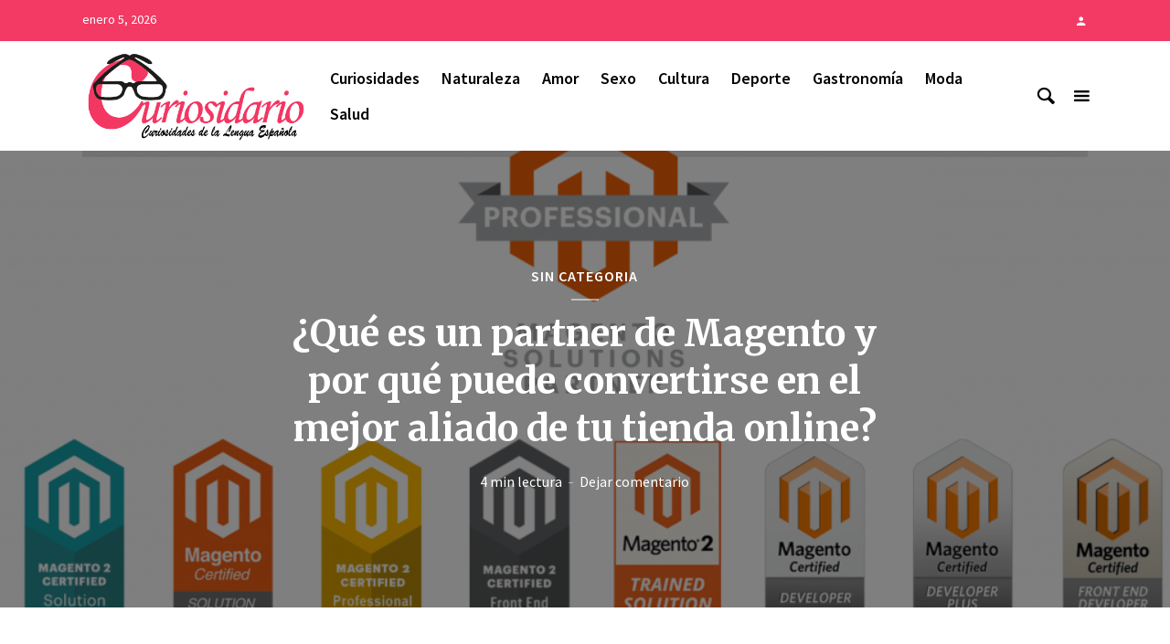

--- FILE ---
content_type: text/html
request_url: https://www.curiosidario.es/que-es-un-partner-de-magento-y-por-que-puede-convertirse-en-el-mejor-aliado-de-tu-tienda-online/
body_size: 19385
content:
<!DOCTYPE html>
<html lang="es" class="no-js no-svg">
<head>
<meta charset="UTF-8">
<meta name="viewport" content="width=device-width, initial-scale=1">
<link rel="profile" href="https://gmpg.org/xfn/11">
<meta name='robots' content='index, follow, max-image-preview:large, max-snippet:-1, max-video-preview:-1' />
<style>img:is([sizes="auto" i], [sizes^="auto," i]) { contain-intrinsic-size: 3000px 1500px }</style>
<!-- This site is optimized with the Yoast SEO plugin v25.8 - https://yoast.com/wordpress/plugins/seo/ -->
<title>¿Qué es un partner de Magento y por qué puede convertirse en el mejor aliado de tu tienda online? - Curiosidario</title>
<link rel="canonical" href="https://www.curiosidario.es/que-es-un-partner-de-magento-y-por-que-puede-convertirse-en-el-mejor-aliado-de-tu-tienda-online/" />
<meta property="og:locale" content="es_ES" />
<meta property="og:type" content="article" />
<meta property="og:title" content="¿Qué es un partner de Magento y por qué puede convertirse en el mejor aliado de tu tienda online? - Curiosidario" />
<meta property="og:description" content="En el mundo del comercio electrónico, contar con una tienda online exitosa y rentable es el objetivo principal de cualquier empresario. Sin embargo, lograrlo requiere de un conjunto de estrategias y herramientas adecuadas que permitan destacar en un mercado cada vez más competitivo. Una de estas herramientas clave es la plataforma de comercio electrónico Magento, [&hellip;]" />
<meta property="og:url" content="https://www.curiosidario.es/que-es-un-partner-de-magento-y-por-que-puede-convertirse-en-el-mejor-aliado-de-tu-tienda-online/" />
<meta property="og:site_name" content="Curiosidario" />
<meta property="article:published_time" content="2022-11-11T07:51:54+00:00" />
<meta property="article:modified_time" content="2023-06-23T07:53:07+00:00" />
<meta name="author" content="Alex" />
<meta name="twitter:card" content="summary_large_image" />
<meta name="twitter:label1" content="Escrito por" />
<meta name="twitter:data1" content="Alex" />
<meta name="twitter:label2" content="Tiempo de lectura" />
<meta name="twitter:data2" content="3 minutos" />
<script type="application/ld+json" class="yoast-schema-graph">{"@context":"https://schema.org","@graph":[{"@type":"WebPage","@id":"https://www.curiosidario.es/que-es-un-partner-de-magento-y-por-que-puede-convertirse-en-el-mejor-aliado-de-tu-tienda-online/","url":"https://www.curiosidario.es/que-es-un-partner-de-magento-y-por-que-puede-convertirse-en-el-mejor-aliado-de-tu-tienda-online/","name":"¿Qué es un partner de Magento y por qué puede convertirse en el mejor aliado de tu tienda online? - Curiosidario","isPartOf":{"@id":"https://www.curiosidario.es/#website"},"primaryImageOfPage":{"@id":"https://www.curiosidario.es/que-es-un-partner-de-magento-y-por-que-puede-convertirse-en-el-mejor-aliado-de-tu-tienda-online/#primaryimage"},"image":{"@id":"https://www.curiosidario.es/que-es-un-partner-de-magento-y-por-que-puede-convertirse-en-el-mejor-aliado-de-tu-tienda-online/#primaryimage"},"thumbnailUrl":"https://www.curiosidario.es/wp-content/uploads/2024/01/que-es-un-partner-de-magento-y-por-que-puede-convertirse-en-el-mejor-aliado-de-tu-tienda-online.png","datePublished":"2022-11-11T07:51:54+00:00","dateModified":"2023-06-23T07:53:07+00:00","author":{"@id":"https://www.curiosidario.es/#/schema/person/030a86c47810bc1257c349b1bc7ca80f"},"breadcrumb":{"@id":"https://www.curiosidario.es/que-es-un-partner-de-magento-y-por-que-puede-convertirse-en-el-mejor-aliado-de-tu-tienda-online/#breadcrumb"},"inLanguage":"es","potentialAction":[{"@type":"ReadAction","target":["https://www.curiosidario.es/que-es-un-partner-de-magento-y-por-que-puede-convertirse-en-el-mejor-aliado-de-tu-tienda-online/"]}]},{"@type":"ImageObject","inLanguage":"es","@id":"https://www.curiosidario.es/que-es-un-partner-de-magento-y-por-que-puede-convertirse-en-el-mejor-aliado-de-tu-tienda-online/#primaryimage","url":"https://www.curiosidario.es/wp-content/uploads/2024/01/que-es-un-partner-de-magento-y-por-que-puede-convertirse-en-el-mejor-aliado-de-tu-tienda-online.png","contentUrl":"https://www.curiosidario.es/wp-content/uploads/2024/01/que-es-un-partner-de-magento-y-por-que-puede-convertirse-en-el-mejor-aliado-de-tu-tienda-online.png","width":1024,"height":519},{"@type":"BreadcrumbList","@id":"https://www.curiosidario.es/que-es-un-partner-de-magento-y-por-que-puede-convertirse-en-el-mejor-aliado-de-tu-tienda-online/#breadcrumb","itemListElement":[{"@type":"ListItem","position":1,"name":"Portada","item":"https://www.curiosidario.es/"},{"@type":"ListItem","position":2,"name":"¿Qué es un partner de Magento y por qué puede convertirse en el mejor aliado de tu tienda online?"}]},{"@type":"WebSite","@id":"https://www.curiosidario.es/#website","url":"https://www.curiosidario.es/","name":"Curiosidario","description":"Curiosidades de nuestro país","potentialAction":[{"@type":"SearchAction","target":{"@type":"EntryPoint","urlTemplate":"https://www.curiosidario.es/?s={search_term_string}"},"query-input":{"@type":"PropertyValueSpecification","valueRequired":true,"valueName":"search_term_string"}}],"inLanguage":"es"},{"@type":"Person","@id":"https://www.curiosidario.es/#/schema/person/030a86c47810bc1257c349b1bc7ca80f","name":"Alex","image":{"@type":"ImageObject","inLanguage":"es","@id":"https://www.curiosidario.es/#/schema/person/image/","url":"https://secure.gravatar.com/avatar/bfef38cc44a7084e1649167b7782a8e42495aac7674e704f1ba66a3ece58cc43?s=96&d=mm&r=g","contentUrl":"https://secure.gravatar.com/avatar/bfef38cc44a7084e1649167b7782a8e42495aac7674e704f1ba66a3ece58cc43?s=96&d=mm&r=g","caption":"Alex"}}]}</script>
<!-- / Yoast SEO plugin. -->
<link rel='dns-prefetch' href='//www.googletagmanager.com' />
<link rel='dns-prefetch' href='//fonts.googleapis.com' />
<link rel="alternate" type="application/rss+xml" title="Curiosidario &raquo; Feed" href="https://www.curiosidario.es/feed/" />
<link rel="alternate" type="application/rss+xml" title="Curiosidario &raquo; Feed de los comentarios" href="https://www.curiosidario.es/comments/feed/" />
<link rel="alternate" type="application/rss+xml" title="Curiosidario &raquo; Comentario ¿Qué es un partner de Magento y por qué puede convertirse en el mejor aliado de tu tienda online? del feed" href="https://www.curiosidario.es/que-es-un-partner-de-magento-y-por-que-puede-convertirse-en-el-mejor-aliado-de-tu-tienda-online/feed/" />
<!-- This site uses the Google Analytics by MonsterInsights plugin v9.7.0 - Using Analytics tracking - https://www.monsterinsights.com/ -->
<script src="//www.googletagmanager.com/gtag/js?id=G-ZMMQ580CX7"  data-cfasync="false" data-wpfc-render="false" type="text/javascript" async></script>
<script data-cfasync="false" data-wpfc-render="false" type="text/javascript">
var mi_version = '9.7.0';
var mi_track_user = true;
var mi_no_track_reason = '';
var MonsterInsightsDefaultLocations = {"page_location":"https:\/\/www.curiosidario.es\/que-es-un-partner-de-magento-y-por-que-puede-convertirse-en-el-mejor-aliado-de-tu-tienda-online\/"};
if ( typeof MonsterInsightsPrivacyGuardFilter === 'function' ) {
var MonsterInsightsLocations = (typeof MonsterInsightsExcludeQuery === 'object') ? MonsterInsightsPrivacyGuardFilter( MonsterInsightsExcludeQuery ) : MonsterInsightsPrivacyGuardFilter( MonsterInsightsDefaultLocations );
} else {
var MonsterInsightsLocations = (typeof MonsterInsightsExcludeQuery === 'object') ? MonsterInsightsExcludeQuery : MonsterInsightsDefaultLocations;
}
var disableStrs = [
'ga-disable-G-ZMMQ580CX7',
];
/* Function to detect opted out users */
function __gtagTrackerIsOptedOut() {
for (var index = 0; index < disableStrs.length; index++) {
if (document.cookie.indexOf(disableStrs[index] + '=true') > -1) {
return true;
}
}
return false;
}
/* Disable tracking if the opt-out cookie exists. */
if (__gtagTrackerIsOptedOut()) {
for (var index = 0; index < disableStrs.length; index++) {
window[disableStrs[index]] = true;
}
}
/* Opt-out function */
function __gtagTrackerOptout() {
for (var index = 0; index < disableStrs.length; index++) {
document.cookie = disableStrs[index] + '=true; expires=Thu, 31 Dec 2099 23:59:59 UTC; path=/';
window[disableStrs[index]] = true;
}
}
if ('undefined' === typeof gaOptout) {
function gaOptout() {
__gtagTrackerOptout();
}
}
window.dataLayer = window.dataLayer || [];
window.MonsterInsightsDualTracker = {
helpers: {},
trackers: {},
};
if (mi_track_user) {
function __gtagDataLayer() {
dataLayer.push(arguments);
}
function __gtagTracker(type, name, parameters) {
if (!parameters) {
parameters = {};
}
if (parameters.send_to) {
__gtagDataLayer.apply(null, arguments);
return;
}
if (type === 'event') {
parameters.send_to = monsterinsights_frontend.v4_id;
var hookName = name;
if (typeof parameters['event_category'] !== 'undefined') {
hookName = parameters['event_category'] + ':' + name;
}
if (typeof MonsterInsightsDualTracker.trackers[hookName] !== 'undefined') {
MonsterInsightsDualTracker.trackers[hookName](parameters);
} else {
__gtagDataLayer('event', name, parameters);
}
} else {
__gtagDataLayer.apply(null, arguments);
}
}
__gtagTracker('js', new Date());
__gtagTracker('set', {
'developer_id.dZGIzZG': true,
});
if ( MonsterInsightsLocations.page_location ) {
__gtagTracker('set', MonsterInsightsLocations);
}
__gtagTracker('config', 'G-ZMMQ580CX7', {"forceSSL":"true","link_attribution":"true"} );
window.gtag = __gtagTracker;										(function () {
/* https://developers.google.com/analytics/devguides/collection/analyticsjs/ */
/* ga and __gaTracker compatibility shim. */
var noopfn = function () {
return null;
};
var newtracker = function () {
return new Tracker();
};
var Tracker = function () {
return null;
};
var p = Tracker.prototype;
p.get = noopfn;
p.set = noopfn;
p.send = function () {
var args = Array.prototype.slice.call(arguments);
args.unshift('send');
__gaTracker.apply(null, args);
};
var __gaTracker = function () {
var len = arguments.length;
if (len === 0) {
return;
}
var f = arguments[len - 1];
if (typeof f !== 'object' || f === null || typeof f.hitCallback !== 'function') {
if ('send' === arguments[0]) {
var hitConverted, hitObject = false, action;
if ('event' === arguments[1]) {
if ('undefined' !== typeof arguments[3]) {
hitObject = {
'eventAction': arguments[3],
'eventCategory': arguments[2],
'eventLabel': arguments[4],
'value': arguments[5] ? arguments[5] : 1,
}
}
}
if ('pageview' === arguments[1]) {
if ('undefined' !== typeof arguments[2]) {
hitObject = {
'eventAction': 'page_view',
'page_path': arguments[2],
}
}
}
if (typeof arguments[2] === 'object') {
hitObject = arguments[2];
}
if (typeof arguments[5] === 'object') {
Object.assign(hitObject, arguments[5]);
}
if ('undefined' !== typeof arguments[1].hitType) {
hitObject = arguments[1];
if ('pageview' === hitObject.hitType) {
hitObject.eventAction = 'page_view';
}
}
if (hitObject) {
action = 'timing' === arguments[1].hitType ? 'timing_complete' : hitObject.eventAction;
hitConverted = mapArgs(hitObject);
__gtagTracker('event', action, hitConverted);
}
}
return;
}
function mapArgs(args) {
var arg, hit = {};
var gaMap = {
'eventCategory': 'event_category',
'eventAction': 'event_action',
'eventLabel': 'event_label',
'eventValue': 'event_value',
'nonInteraction': 'non_interaction',
'timingCategory': 'event_category',
'timingVar': 'name',
'timingValue': 'value',
'timingLabel': 'event_label',
'page': 'page_path',
'location': 'page_location',
'title': 'page_title',
'referrer' : 'page_referrer',
};
for (arg in args) {
if (!(!args.hasOwnProperty(arg) || !gaMap.hasOwnProperty(arg))) {
hit[gaMap[arg]] = args[arg];
} else {
hit[arg] = args[arg];
}
}
return hit;
}
try {
f.hitCallback();
} catch (ex) {
}
};
__gaTracker.create = newtracker;
__gaTracker.getByName = newtracker;
__gaTracker.getAll = function () {
return [];
};
__gaTracker.remove = noopfn;
__gaTracker.loaded = true;
window['__gaTracker'] = __gaTracker;
})();
} else {
console.log("");
(function () {
function __gtagTracker() {
return null;
}
window['__gtagTracker'] = __gtagTracker;
window['gtag'] = __gtagTracker;
})();
}
</script>
<!-- / Google Analytics by MonsterInsights -->
<script type="text/javascript">
/* <![CDATA[ */
window._wpemojiSettings = {"baseUrl":"https:\/\/s.w.org\/images\/core\/emoji\/16.0.1\/72x72\/","ext":".png","svgUrl":"https:\/\/s.w.org\/images\/core\/emoji\/16.0.1\/svg\/","svgExt":".svg","source":{"concatemoji":"https:\/\/www.curiosidario.es\/wp-includes\/js\/wp-emoji-release.min.js?ver=6.8.2"}};
/*! This file is auto-generated */
!function(s,n){var o,i,e;function c(e){try{var t={supportTests:e,timestamp:(new Date).valueOf()};sessionStorage.setItem(o,JSON.stringify(t))}catch(e){}}function p(e,t,n){e.clearRect(0,0,e.canvas.width,e.canvas.height),e.fillText(t,0,0);var t=new Uint32Array(e.getImageData(0,0,e.canvas.width,e.canvas.height).data),a=(e.clearRect(0,0,e.canvas.width,e.canvas.height),e.fillText(n,0,0),new Uint32Array(e.getImageData(0,0,e.canvas.width,e.canvas.height).data));return t.every(function(e,t){return e===a[t]})}function u(e,t){e.clearRect(0,0,e.canvas.width,e.canvas.height),e.fillText(t,0,0);for(var n=e.getImageData(16,16,1,1),a=0;a<n.data.length;a++)if(0!==n.data[a])return!1;return!0}function f(e,t,n,a){switch(t){case"flag":return n(e,"\ud83c\udff3\ufe0f\u200d\u26a7\ufe0f","\ud83c\udff3\ufe0f\u200b\u26a7\ufe0f")?!1:!n(e,"\ud83c\udde8\ud83c\uddf6","\ud83c\udde8\u200b\ud83c\uddf6")&&!n(e,"\ud83c\udff4\udb40\udc67\udb40\udc62\udb40\udc65\udb40\udc6e\udb40\udc67\udb40\udc7f","\ud83c\udff4\u200b\udb40\udc67\u200b\udb40\udc62\u200b\udb40\udc65\u200b\udb40\udc6e\u200b\udb40\udc67\u200b\udb40\udc7f");case"emoji":return!a(e,"\ud83e\udedf")}return!1}function g(e,t,n,a){var r="undefined"!=typeof WorkerGlobalScope&&self instanceof WorkerGlobalScope?new OffscreenCanvas(300,150):s.createElement("canvas"),o=r.getContext("2d",{willReadFrequently:!0}),i=(o.textBaseline="top",o.font="600 32px Arial",{});return e.forEach(function(e){i[e]=t(o,e,n,a)}),i}function t(e){var t=s.createElement("script");t.src=e,t.defer=!0,s.head.appendChild(t)}"undefined"!=typeof Promise&&(o="wpEmojiSettingsSupports",i=["flag","emoji"],n.supports={everything:!0,everythingExceptFlag:!0},e=new Promise(function(e){s.addEventListener("DOMContentLoaded",e,{once:!0})}),new Promise(function(t){var n=function(){try{var e=JSON.parse(sessionStorage.getItem(o));if("object"==typeof e&&"number"==typeof e.timestamp&&(new Date).valueOf()<e.timestamp+604800&&"object"==typeof e.supportTests)return e.supportTests}catch(e){}return null}();if(!n){if("undefined"!=typeof Worker&&"undefined"!=typeof OffscreenCanvas&&"undefined"!=typeof URL&&URL.createObjectURL&&"undefined"!=typeof Blob)try{var e="postMessage("+g.toString()+"("+[JSON.stringify(i),f.toString(),p.toString(),u.toString()].join(",")+"));",a=new Blob([e],{type:"text/javascript"}),r=new Worker(URL.createObjectURL(a),{name:"wpTestEmojiSupports"});return void(r.onmessage=function(e){c(n=e.data),r.terminate(),t(n)})}catch(e){}c(n=g(i,f,p,u))}t(n)}).then(function(e){for(var t in e)n.supports[t]=e[t],n.supports.everything=n.supports.everything&&n.supports[t],"flag"!==t&&(n.supports.everythingExceptFlag=n.supports.everythingExceptFlag&&n.supports[t]);n.supports.everythingExceptFlag=n.supports.everythingExceptFlag&&!n.supports.flag,n.DOMReady=!1,n.readyCallback=function(){n.DOMReady=!0}}).then(function(){return e}).then(function(){var e;n.supports.everything||(n.readyCallback(),(e=n.source||{}).concatemoji?t(e.concatemoji):e.wpemoji&&e.twemoji&&(t(e.twemoji),t(e.wpemoji)))}))}((window,document),window._wpemojiSettings);
/* ]]> */
</script>
<style id='wp-emoji-styles-inline-css' type='text/css'>
img.wp-smiley, img.emoji {
display: inline !important;
border: none !important;
box-shadow: none !important;
height: 1em !important;
width: 1em !important;
margin: 0 0.07em !important;
vertical-align: -0.1em !important;
background: none !important;
padding: 0 !important;
}
</style>
<link rel='stylesheet' id='wp-block-library-css' href='//www.curiosidario.es/wp-content/cache/wpfc-minified/6z36hajc/breq1.css' type='text/css' media='all' />
<style id='classic-theme-styles-inline-css' type='text/css'>
/*! This file is auto-generated */
.wp-block-button__link{color:#fff;background-color:#32373c;border-radius:9999px;box-shadow:none;text-decoration:none;padding:calc(.667em + 2px) calc(1.333em + 2px);font-size:1.125em}.wp-block-file__button{background:#32373c;color:#fff;text-decoration:none}
</style>
<style id='global-styles-inline-css' type='text/css'>
:root{--wp--preset--aspect-ratio--square: 1;--wp--preset--aspect-ratio--4-3: 4/3;--wp--preset--aspect-ratio--3-4: 3/4;--wp--preset--aspect-ratio--3-2: 3/2;--wp--preset--aspect-ratio--2-3: 2/3;--wp--preset--aspect-ratio--16-9: 16/9;--wp--preset--aspect-ratio--9-16: 9/16;--wp--preset--color--black: #000000;--wp--preset--color--cyan-bluish-gray: #abb8c3;--wp--preset--color--white: #ffffff;--wp--preset--color--pale-pink: #f78da7;--wp--preset--color--vivid-red: #cf2e2e;--wp--preset--color--luminous-vivid-orange: #ff6900;--wp--preset--color--luminous-vivid-amber: #fcb900;--wp--preset--color--light-green-cyan: #7bdcb5;--wp--preset--color--vivid-green-cyan: #00d084;--wp--preset--color--pale-cyan-blue: #8ed1fc;--wp--preset--color--vivid-cyan-blue: #0693e3;--wp--preset--color--vivid-purple: #9b51e0;--wp--preset--color--opinion-acc: #f23a65;--wp--preset--color--opinion-txt: #000000;--wp--preset--color--opinion-bg: #ffffff;--wp--preset--color--opinion-bg-light: #ffffff;--wp--preset--gradient--vivid-cyan-blue-to-vivid-purple: linear-gradient(135deg,rgba(6,147,227,1) 0%,rgb(155,81,224) 100%);--wp--preset--gradient--light-green-cyan-to-vivid-green-cyan: linear-gradient(135deg,rgb(122,220,180) 0%,rgb(0,208,130) 100%);--wp--preset--gradient--luminous-vivid-amber-to-luminous-vivid-orange: linear-gradient(135deg,rgba(252,185,0,1) 0%,rgba(255,105,0,1) 100%);--wp--preset--gradient--luminous-vivid-orange-to-vivid-red: linear-gradient(135deg,rgba(255,105,0,1) 0%,rgb(207,46,46) 100%);--wp--preset--gradient--very-light-gray-to-cyan-bluish-gray: linear-gradient(135deg,rgb(238,238,238) 0%,rgb(169,184,195) 100%);--wp--preset--gradient--cool-to-warm-spectrum: linear-gradient(135deg,rgb(74,234,220) 0%,rgb(151,120,209) 20%,rgb(207,42,186) 40%,rgb(238,44,130) 60%,rgb(251,105,98) 80%,rgb(254,248,76) 100%);--wp--preset--gradient--blush-light-purple: linear-gradient(135deg,rgb(255,206,236) 0%,rgb(152,150,240) 100%);--wp--preset--gradient--blush-bordeaux: linear-gradient(135deg,rgb(254,205,165) 0%,rgb(254,45,45) 50%,rgb(107,0,62) 100%);--wp--preset--gradient--luminous-dusk: linear-gradient(135deg,rgb(255,203,112) 0%,rgb(199,81,192) 50%,rgb(65,88,208) 100%);--wp--preset--gradient--pale-ocean: linear-gradient(135deg,rgb(255,245,203) 0%,rgb(182,227,212) 50%,rgb(51,167,181) 100%);--wp--preset--gradient--electric-grass: linear-gradient(135deg,rgb(202,248,128) 0%,rgb(113,206,126) 100%);--wp--preset--gradient--midnight: linear-gradient(135deg,rgb(2,3,129) 0%,rgb(40,116,252) 100%);--wp--preset--font-size--small: 16px;--wp--preset--font-size--medium: 20px;--wp--preset--font-size--large: 30px;--wp--preset--font-size--x-large: 42px;--wp--preset--font-size--normal: 20px;--wp--preset--font-size--huge: 40px;--wp--preset--spacing--20: 0.44rem;--wp--preset--spacing--30: 0.67rem;--wp--preset--spacing--40: 1rem;--wp--preset--spacing--50: 1.5rem;--wp--preset--spacing--60: 2.25rem;--wp--preset--spacing--70: 3.38rem;--wp--preset--spacing--80: 5.06rem;--wp--preset--shadow--natural: 6px 6px 9px rgba(0, 0, 0, 0.2);--wp--preset--shadow--deep: 12px 12px 50px rgba(0, 0, 0, 0.4);--wp--preset--shadow--sharp: 6px 6px 0px rgba(0, 0, 0, 0.2);--wp--preset--shadow--outlined: 6px 6px 0px -3px rgba(255, 255, 255, 1), 6px 6px rgba(0, 0, 0, 1);--wp--preset--shadow--crisp: 6px 6px 0px rgba(0, 0, 0, 1);}:where(.is-layout-flex){gap: 0.5em;}:where(.is-layout-grid){gap: 0.5em;}body .is-layout-flex{display: flex;}.is-layout-flex{flex-wrap: wrap;align-items: center;}.is-layout-flex > :is(*, div){margin: 0;}body .is-layout-grid{display: grid;}.is-layout-grid > :is(*, div){margin: 0;}:where(.wp-block-columns.is-layout-flex){gap: 2em;}:where(.wp-block-columns.is-layout-grid){gap: 2em;}:where(.wp-block-post-template.is-layout-flex){gap: 1.25em;}:where(.wp-block-post-template.is-layout-grid){gap: 1.25em;}.has-black-color{color: var(--wp--preset--color--black) !important;}.has-cyan-bluish-gray-color{color: var(--wp--preset--color--cyan-bluish-gray) !important;}.has-white-color{color: var(--wp--preset--color--white) !important;}.has-pale-pink-color{color: var(--wp--preset--color--pale-pink) !important;}.has-vivid-red-color{color: var(--wp--preset--color--vivid-red) !important;}.has-luminous-vivid-orange-color{color: var(--wp--preset--color--luminous-vivid-orange) !important;}.has-luminous-vivid-amber-color{color: var(--wp--preset--color--luminous-vivid-amber) !important;}.has-light-green-cyan-color{color: var(--wp--preset--color--light-green-cyan) !important;}.has-vivid-green-cyan-color{color: var(--wp--preset--color--vivid-green-cyan) !important;}.has-pale-cyan-blue-color{color: var(--wp--preset--color--pale-cyan-blue) !important;}.has-vivid-cyan-blue-color{color: var(--wp--preset--color--vivid-cyan-blue) !important;}.has-vivid-purple-color{color: var(--wp--preset--color--vivid-purple) !important;}.has-black-background-color{background-color: var(--wp--preset--color--black) !important;}.has-cyan-bluish-gray-background-color{background-color: var(--wp--preset--color--cyan-bluish-gray) !important;}.has-white-background-color{background-color: var(--wp--preset--color--white) !important;}.has-pale-pink-background-color{background-color: var(--wp--preset--color--pale-pink) !important;}.has-vivid-red-background-color{background-color: var(--wp--preset--color--vivid-red) !important;}.has-luminous-vivid-orange-background-color{background-color: var(--wp--preset--color--luminous-vivid-orange) !important;}.has-luminous-vivid-amber-background-color{background-color: var(--wp--preset--color--luminous-vivid-amber) !important;}.has-light-green-cyan-background-color{background-color: var(--wp--preset--color--light-green-cyan) !important;}.has-vivid-green-cyan-background-color{background-color: var(--wp--preset--color--vivid-green-cyan) !important;}.has-pale-cyan-blue-background-color{background-color: var(--wp--preset--color--pale-cyan-blue) !important;}.has-vivid-cyan-blue-background-color{background-color: var(--wp--preset--color--vivid-cyan-blue) !important;}.has-vivid-purple-background-color{background-color: var(--wp--preset--color--vivid-purple) !important;}.has-black-border-color{border-color: var(--wp--preset--color--black) !important;}.has-cyan-bluish-gray-border-color{border-color: var(--wp--preset--color--cyan-bluish-gray) !important;}.has-white-border-color{border-color: var(--wp--preset--color--white) !important;}.has-pale-pink-border-color{border-color: var(--wp--preset--color--pale-pink) !important;}.has-vivid-red-border-color{border-color: var(--wp--preset--color--vivid-red) !important;}.has-luminous-vivid-orange-border-color{border-color: var(--wp--preset--color--luminous-vivid-orange) !important;}.has-luminous-vivid-amber-border-color{border-color: var(--wp--preset--color--luminous-vivid-amber) !important;}.has-light-green-cyan-border-color{border-color: var(--wp--preset--color--light-green-cyan) !important;}.has-vivid-green-cyan-border-color{border-color: var(--wp--preset--color--vivid-green-cyan) !important;}.has-pale-cyan-blue-border-color{border-color: var(--wp--preset--color--pale-cyan-blue) !important;}.has-vivid-cyan-blue-border-color{border-color: var(--wp--preset--color--vivid-cyan-blue) !important;}.has-vivid-purple-border-color{border-color: var(--wp--preset--color--vivid-purple) !important;}.has-vivid-cyan-blue-to-vivid-purple-gradient-background{background: var(--wp--preset--gradient--vivid-cyan-blue-to-vivid-purple) !important;}.has-light-green-cyan-to-vivid-green-cyan-gradient-background{background: var(--wp--preset--gradient--light-green-cyan-to-vivid-green-cyan) !important;}.has-luminous-vivid-amber-to-luminous-vivid-orange-gradient-background{background: var(--wp--preset--gradient--luminous-vivid-amber-to-luminous-vivid-orange) !important;}.has-luminous-vivid-orange-to-vivid-red-gradient-background{background: var(--wp--preset--gradient--luminous-vivid-orange-to-vivid-red) !important;}.has-very-light-gray-to-cyan-bluish-gray-gradient-background{background: var(--wp--preset--gradient--very-light-gray-to-cyan-bluish-gray) !important;}.has-cool-to-warm-spectrum-gradient-background{background: var(--wp--preset--gradient--cool-to-warm-spectrum) !important;}.has-blush-light-purple-gradient-background{background: var(--wp--preset--gradient--blush-light-purple) !important;}.has-blush-bordeaux-gradient-background{background: var(--wp--preset--gradient--blush-bordeaux) !important;}.has-luminous-dusk-gradient-background{background: var(--wp--preset--gradient--luminous-dusk) !important;}.has-pale-ocean-gradient-background{background: var(--wp--preset--gradient--pale-ocean) !important;}.has-electric-grass-gradient-background{background: var(--wp--preset--gradient--electric-grass) !important;}.has-midnight-gradient-background{background: var(--wp--preset--gradient--midnight) !important;}.has-small-font-size{font-size: var(--wp--preset--font-size--small) !important;}.has-medium-font-size{font-size: var(--wp--preset--font-size--medium) !important;}.has-large-font-size{font-size: var(--wp--preset--font-size--large) !important;}.has-x-large-font-size{font-size: var(--wp--preset--font-size--x-large) !important;}
:where(.wp-block-post-template.is-layout-flex){gap: 1.25em;}:where(.wp-block-post-template.is-layout-grid){gap: 1.25em;}
:where(.wp-block-columns.is-layout-flex){gap: 2em;}:where(.wp-block-columns.is-layout-grid){gap: 2em;}
:root :where(.wp-block-pullquote){font-size: 1.5em;line-height: 1.6;}
</style>
<link rel='stylesheet' id='mks_shortcodes_fntawsm_css-css' href='//www.curiosidario.es/wp-content/cache/wpfc-minified/mk8rraug/breq1.css' type='text/css' media='screen' />
<link rel='stylesheet' id='mks_shortcodes_simple_line_icons-css' href='//www.curiosidario.es/wp-content/cache/wpfc-minified/227oxrtl/breq1.css' type='text/css' media='screen' />
<link rel='stylesheet' id='mks_shortcodes_css-css' href='//www.curiosidario.es/wp-content/cache/wpfc-minified/14o1zigk/breq1.css' type='text/css' media='screen' />
<link rel='stylesheet' id='weather-atlas-public-css' href='//www.curiosidario.es/wp-content/cache/wpfc-minified/lm2wt4k9/breq1.css' type='text/css' media='all' />
<link rel='stylesheet' id='weather-icons-css' href='//www.curiosidario.es/wp-content/cache/wpfc-minified/kmuqo2xf/breq1.css' type='text/css' media='all' />
<link rel='stylesheet' id='wpb-google-fonts-css' href='//fonts.googleapis.com/css?family=Open+Sans&#038;ver=6.8.2' type='text/css' media='all' />
<link rel='stylesheet' id='crp-style-text-only-css' href='//www.curiosidario.es/wp-content/cache/wpfc-minified/q944n5t7/breq1.css' type='text/css' media='all' />
<link rel='stylesheet' id='opinion-fonts-css' href='https://fonts.googleapis.com/css?family=Source+Sans+Pro%3A400%2C600%7CMerriweather%3A400%2C700&#038;subset=latin%2Clatin-ext&#038;ver=1.2.3' type='text/css' media='all' />
<link rel='stylesheet' id='opinion-main-css' href='//www.curiosidario.es/wp-content/cache/wpfc-minified/7xum7g4j/breq1.css' type='text/css' media='all' />
<style id='opinion-main-inline-css' type='text/css'>
@media (min-width: 570px){.container {padding-left: 23px;padding-right: 23px;}}@media (min-width: 970px){.container {padding-left: 26px;padding-right: 26px;}}@media (min-width: 1100px){.container {padding-left: 52px;padding-right: 52px;}.row {margin-left: -26px;margin-right: -26px;}.col, .col-1, .col-10, .col-11, .col-12, .col-2, .col-3, .col-4, .col-5, .col-6, .col-7, .col-8, .col-9, .col-auto,.col-lg, .col-lg-1, .col-lg-10, .col-lg-11, .col-lg-12, .col-lg-2, .col-lg-3, .col-lg-4, .col-lg-5, .col-lg-6, .col-lg-7,.col-lg-8, .col-lg-9, .col-lg-auto, .col-md, .col-md-1, .col-md-10, .col-md-11, .col-md-12, .col-md-2, .col-md-3, .col-md-4,.col-md-5, .col-md-6, .col-md-7, .col-md-8, .col-md-9, .col-md-auto, .col-sm, .col-sm-1, .col-sm-10, .col-sm-11, .col-sm-12, .col-sm-2,.col-sm-3, .col-sm-4, .col-sm-5, .col-sm-6, .col-sm-7, .col-sm-8, .col-sm-9, .col-sm-auto, .col-xl, .col-xl-1, .col-xl-10, .col-xl-11, .col-xl-12,.col-xl-2, .col-xl-3, .col-xl-4, .col-xl-5, .col-xl-6, .col-xl-7, .col-xl-8, .col-xl-9, .col-xl-auto{padding-left: 26px;padding-right: 26px;}}.opinion-top-bar{background-color: #f23a65;color: #ffffff;}.opinion-top-bar .sub-menu{background-color: #f23a65;}.opinion-top-bar a{color: #ffffff;}.opinion-top-bar ul li a:before{background-color: #f23a65;}.opinion-top-bar .container{height: 45px;}.opinion-header{font-family: 'Source Sans Pro';font-weight: 600;background: #ffffff;color: #000000;font-size: 2rem;}.opinion-header a{font-size: 1.8rem;color: #000000;}.opinion-header li:hover > a,.opinion-action-close:hover,.opinion-header .opinion-menu > li.current-menu-ancestor>a,.opinion-header .opinion-menu > li.current-menu-item>a {color: #f23a65;}.opinion-header .site-title a{font-size: 4.0rem;}.opinion-header .opinion-menu .sub-menu{background: #f23a65;}.opinion-header .opinion-menu .sub-menu .sub-menu{border-left: 1px solid rgba(255,255,255,0.1);}.opinion-header .opinion-menu .sub-menu .opinion-rev.sub-menu{border-left: none;border-right: 1px solid rgba(255,255,255,0.1);}.opinion-header .opinion-menu .sub-menu li a{color: #FFF;}.opinion-header-border {background: rgba(0,0,0,0.1);}body .opinion-header-sticky>.container:first-child{height: 82px;}.opinion-header-sticky .opinion-logo img{max-height: 82px; }ul.opinion-menu .opinion-mega-menu > .sub-menu{top: 80px;}body .opinion-header-sticky ul.opinion-menu .opinion-mega-menu > .sub-menu{top: 61px;}body,#cancel-comment-reply-link{font-family: 'Source Sans Pro';font-weight: 400;}body{font-size: 1.6rem;color: #000000;background: #ffffff;}.entry-category a,.section-nav a{color: #000000;}.entry-title,.entry-title a,h1, h2, h3, h4, h5, h6, .h1, .h2, .h3, .h4, .h5, .h6{color: #000000;}.entry-meta-primary a:after{background-color: #f23a65;}.entry-category a:hover,.section-nav a:hover,.entry-title a:hover,.entry-meta a:hover,.fn a:hover,.slot-title a:hover{background: rgba(0,0,0,0.1);}.entry-category:after,.entry-category a + a:before,.meta-item +.meta-item:before,.section-nav li + li a:before,.section-title + .section-nav:before,.opinion-single .entry-tags:before,.opinion-single .entry-share:before,.section-nav:before{background-color: #000000;}.format-audio .entry-title a:before,.format-gallery .entry-title a:before,.format-video .entry-title a:before,.sticky .entry-title a:before{background-color: #000000;color: #ffffff;}.opinion-duotone .entry-title a:before,.opinion-inverted .entry-title a:before{background-color: #FFF;color: #000000;}.opinion-duotone .entry-media a::after,.opinion-duotone .entry-media a::before {background: #f23a65;}.opinion-duotone .entry-meta-primary a:after {border: 1px solid rgba(255,255,255,0.8);}.opinion-breadcrumbs{color:rgba(0,0,0,0.5);}.opinion-breadcrumbs a{color: #f23a65;}.opinion-breadcrumbs a:hover{background: rgba(242,58,101,0.1);}.meks_ess a:hover{background-color: #000000;}a{color: #000000;}.entry-content a,.entry-content li a,.comment-content a{color: #000000;box-shadow: 0 1px 0 rgba(0,0,0,0.5);}.entry-content p a:hover,.entry-content li a:hover,.comment-content a:hover,.entry-content .wp-caption-text a:hover{background: rgba(0,0,0,0.1);}.entry-content blockquote cite a,.entry-content blockquote p a{box-shadow: 0 1px 0 rgba(255,255,255,0.5);}.entry-content blockquote cite a:hover,.entry-content blockquote p a:hover{background: rgba(255,255,255,0.1);}.entry-meta a,.section-meta a{color: #000000;}blockquote{background: #f23a65;color: #ffffff;}.menu-main .sub-menu li a{font-size: 1.8rem;}thead{background: #000000;color: #ffffff;}code,pre,pre h2{background: #000000;color: #ffffff;}h1,h2,h3,h4,.h1,.h2,.h3,.h4,h5,h6,.h5,.h6,blockquote,.fn,.mks_author_widget h3,.opinion-menu .opinion-mega-menu .opinion-menu-posts li a,.wp-block-cover .wp-block-cover-image-text, .wp-block-cover .wp-block-cover-text, .wp-block-cover h2, .wp-block-cover-image .wp-block-cover-image-text, .wp-block-cover-image .wp-block-cover-text, .wp-block-cover-image h2{font-family: 'Merriweather';font-weight: 700;}h1,h2,h3,h4,.h1,.h2,.h3,.h4,.fn,.mks_author_widget h3,.opinion-menu .opinion-mega-menu .opinion-menu-posts li a{font-size: 2.4rem;}.opinion-menu .opinion-mega-menu .opinion-menu-posts li a{font-size:1.6rem;}h5,h6,.h5,.h6{font-size: 2rem;}.section-title{font-size: 2.4rem;}.opinion-sidebar,.font-small,.font-medium,.entry-summary,.opinion-footer,.wp-block-quote cite{font-size: 1.6rem;line-height:1.5;}.h2-md,.fn,.wp-block-cover-image .wp-block-cover-image-text, .wp-block-cover-image .wp-block-cover-text, .wp-block-cover-image h2, .wp-block-cover .wp-block-cover-image-text, .wp-block-cover .wp-block-cover-text, .wp-block-cover h2{font-size: 1.8rem;}.opinion-header > .container:first-child{height: 90px;}.opinion-header .site-title img{max-height: 70px;}@media (min-width: 570px){body{font-size: 1.8rem;}.opinion-header > .container:first-child{height: 110px;}.opinion-header .site-title img{max-height: 90px;}.h2-md{font-size: 2.4rem;}.opinion-single-cover{height: 375px;}.opinion-page-cover{height: 300px;}.opinion-category-cover{height: 375px;}.opinion-layout-h-cover{height: 464px;}.opinion-layout-l-cover{height: 473px;}.opinion-layout-m{height: 557px;}.opinion-layout-m-cover{height: 464px;}.entry-category a,.section-nav a,.section-category a,.entry-meta,.section-meta{font-size: 1.6rem;}.opinion-layout-small .entry-category a{font-size: 1.5rem;}}@media (min-width: 970px){body{font-size: 2.0rem;}h1,.h1,.section-title{font-size: 3.2rem;}h2,.h2,.h2-md {font-size: 3rem;}h3,.h3,.wp-block-cover .wp-block-cover-image-text, .wp-block-cover .wp-block-cover-text, .wp-block-cover h2, .wp-block-cover-image .wp-block-cover-image-text, .wp-block-cover-image .wp-block-cover-text, .wp-block-cover-image h2 {font-size: 2.6rem;}h4,.h4 {font-size: 2.2rem;}h5,.h5,.mks_author_widget h3 {font-size: 2rem;}h6,.h6,.fn,blockquote{font-size: 1.8rem;}.font-medium{font-size: 1.8rem;}.opinion-header > .container:first-child{height: 120px;}.opinion-header .site-title img{max-height: 100px;}.opinion-single-cover{height: 500px;}.opinion-page-cover{height: 400px;}.opinion-category-cover{height: 500px;}.opinion-layout-h-cover{height: 619px;}.opinion-layout-l-cover{height: 515px;}.opinion-layout-m{height: 619px;}.opinion-layout-m-cover{height: 619px;}}@media (min-width: 1100px){h1,.h1{font-size: 4.0rem;}h2,.h2,.h2-md {font-size: 3.2rem;}h3,.h3 {font-size: 2.6rem;}h4,.h4 {font-size: 2.4rem;}h5,.h5,.mks_author_widget h3 {font-size: 2.2rem;}h6,.h6,.fn,blockquote{font-size: 2.0rem;}.section-title{font-size: 4.0rem;}}.opinion-bg-light,.opinion-comments .comment-respond{background: #ffffff;color: #000000;}.opinion-sidebar a,.widget_calendar table caption{color: #000000;}.widget p a:hover,.widget li a:hover,.widget .entry-header a:hover{background-color: rgba(0,0,0,0.1);}.widget-title{font-family: 'Source Sans Pro';font-weight: 600;font-size: 2.0rem;}.widget_calendar table tbody td a{background: hsla(275, 23%, 67%, .8);}.comment-author-link,.recentcomments{color: rgba(77,70,79,.6);}.widget .mks_social_widgetli a:hover{background-color: rgba(77,70,79,1);opacity: 1;}.widget .wp-caption-text:after{background: rgba(77,70,79,1);}.opinion-inverted .widget-title,.mks_author_widget .opinion-inverted h3{color: #ffffff;}.mks_ads_widget .opinion-inverted .widget-title{color: #000000;}.widget .opinion-invertedp a:hover,.widget .opinion-inverted li a:hover{background-color: rgba(255,255,255,0.1);}.opinion-footer{background-color: #f23a65;}.opinion-footer,.opinion-footer a,.opinion-footer .widget-title{color: #ffffff;}.opinion-prefooter a:hover{color: #f23a65;}.opinion-footer-widgets .widget a:hover{background: rgba(255,255,255,0.1);}.opinion-footer-widgets .comment-author-link,.opinion-footer-widgets .recentcomments{color: rgba(255,255,255,0.6);}.opinion-footer-widgets button,.opinion-footer-widgets input[type=submit]{background: #f23a65;color: #ffffff;}.opinion-footer-widgets button:hover,.opinion-footer-widgets input[type=submit]:hover,.opinion-footer-widgets .widget .tagcloud a:hover{background: #ffffff;color: #f23a65;}.opinion-footer-widgets .wp-caption-text:after{background: #ffffff;}.opinion-footer-widgets .widget .tagcloud a{border-color: rgba(255,255,255,0.5);color: #ffffff;}.opinion-postfooter a{box-shadow: 0 1px 0 rgba(255,255,255,0.5);}.opinion-postfooter a:hover{background: rgba(255,255,255,0.1);}.opinion-postfooter:before{background: #ffffff;}.opinion-button,.entry-content .opinion-button,input[type="submit"],.comment-reply-link,.opinion-pagination a,.widget .mks_read_more a,.widget .mks_autor_link_wrap a,button,.meks-instagram-follow-link .meks-widget-cta,.opinion-comments .page-numbers li a,ul.mks_social_widget_ul li a,body div.wpforms-container-full .wpforms-form input[type=submit], body div.wpforms-container-full .wpforms-form button[type=submit], body div.wpforms-container-full .wpforms-form .wpforms-page-button{background-color: #f23a65;color: #ffffff;}.opinion-button:hover,.entry-content .opinion-button:hover,input[type="submit"]:hover,.comment-reply-link:hover,.opinion-pagination a:hover,.widget .mks_read_more a:hover,.widget .mks_autor_link_wrap a:hover,button:hover,.meks-instagram-follow-link .meks-widget-cta:hover,.opinion-comments .page-numbers li a:hover,ul.mks_social_widget_ul li a:hover,body div.wpforms-container-full .wpforms-form input[type=submit]:hover, body div.wpforms-container-full .wpforms-form button[type=submit]:hover, body div.wpforms-container-full .wpforms-form .wpforms-page-button:hover,body div.wpforms-container-full .wpforms-form input[type=submit]:focus, body div.wpforms-container-full .wpforms-form button[type=submit]:focus, body div.wpforms-container-full .wpforms-form .wpforms-page-button:focus {background: #000000;}.opinion-button.opinion-button-hollow,.opinion-single .entry-tags a,.comment-reply-link,.page-numbers.current,.widget .tagcloud a,.opinion-comments .page-numbers li span{background: transparent;color:#000000;border-color: rgba(0,0,0,0.5);}.opinion-button.opinion-button-hollow:hover,.opinion-single .entry-tags a:hover,.comment-reply-link:hover,.widget .tagcloud a:hover,#cancel-comment-reply-link:hover{background: #000000;color: #ffffff;}.entry-content a.mks_button:hover,.entry-content a.mks_ico:hover{background-color: #000000 !important;}.opinion-sticky-bottom{background: #ffffff;}input[type=number], input[type=text], input[type=email], input[type=url], input[type=tel], input[type=password], input[type=date], input[type=search], select, textarea {background: #ffffff;border-color: rgba(0,0,0,0.2);}::-webkit-input-placeholder {border-color: rgba(0,0,0,0.5);}::-moz-placeholder {border-color: rgba(0,0,0,0.5);}:-ms-input-placeholder {border-color: rgba(0,0,0,0.5);}:-moz-placeholder {border-color: rgba(0,0,0,0.5);}.opinion-pagination{border-color: rgba(0,0,0,0.1);}.double-bounce1, .double-bounce2{background-color: rgba(242,58,101,0.5);}.opinion-inverted .opinion-button.opinion-button-hollow{color: #FFF;border-color: rgba(255, 255, 255, 0.5);}.opinion-inverted .opinion-button:hover,.opinion-inverted .entry-content .opinion-button:hover,.opinion-inverted input[type="submit"]:hover,.opinion-inverted .comment-reply-link:hover,.opinion-inverted .opinion-pagination a:hover,.opinion-inverted .page-numbers.current:hover,.widget .opinion-inverted .mks_read_more a:hover,.widget .opinion-inverted .mks_autor_link_wrap a:hover,.widget .opinion-inverted .meks-instagram-follow-link .meks-widget-cta:hover,.opinion-inverted button:hover,.opinion-section-instagram .meks-instagram-follow-link .meks-widget-cta,.opinion-section-instagram .opinion-button,.opinion-module-slider .owl-nav.container .opinion-button,.widget .opinion-inverted ul.mks_social_widget_ul li a:hover,.gallery-columns-1 .opinion-button,.wp-block-gallery.columns-1 .opinion-button {background: #ffffff;color: #000000;}.widget .opinion-inverted ul.mks_social_widget_ul li a:hover:before{color: #000000;}.entry-content .opinion-inverted p a,.comment-content blockquote a{color: #ffffff;box-shadow: 0 1px 0 rgba(255,255,255,0.5);}.entry-content .opinion-inverted p a:hover,.comment-content blockquote a:hover{background: rgba(255,255,255,0.1);}.opinion-section-instagram .meks-instagram-follow-link .meks-widget-cta:hover,.opinion-section-instagram .opinion-button:hover,.opinion-module-slider .owl-nav.container .opinion-button:hover,.gallery-columns-1 .opinion-button:hover,.wp-block-gallery.columns-1 .opinion-button:hover{background: #000000;color: #ffffff;}.opinion-inverted{background-color: #000000;color: #ffffff;}.opinion-inverted a,.comment-content blockquote cite a,.entry-content blockquote cite a,.entry-content blockquote p a,.opinion-inverted .entry-header,.opinion-inverted .entry-category a,.opinion-inverted .entry-title a,.opinion-inverted .entry-meta a,.opinion-inverted .section-title{color: #ffffff;}.opinion-inverted .entry-category:after,.opinion-inverted .entry-category a + a:before,.opinion-inverted .meta-item +.meta-item:before{background-color: #ffffff;}.opinion-inverted .entry-category a:hover,.opinion-inverted .section-nav a:hover,.opinion-inverted .entry-title a:hover,.opinion-inverted .entry-meta a:hover,.opinion-inverted a:hover{background: rgba(255,255,255,0.1);}.opinion-inverted p a{box-shadow: 0 1px 0 rgba(255,255,255,0.5);}.opinion-inverted p a:hover{background: rgba(255,255,255,0.1);}.opinion-accent{background-color: #f23a65;}.opinion-accent button,.opinion-accent .meks-instagram-follow-link .meks-widget-cta,.opinion-accent .mks_autor_link_wrap a{background-color: #000000;}body .entry-content .wp-audio-shortcode .mejs-controls{background-color: #f23a65;}.wp-block-image figcaption{color: #000000;}.entry-content .wp-block-button__link{background: #f23a65;color: #ffffff;}.is-style-outline .wp-block-button__link{border: 2px solid #000000;color: #000000;}.wp-block-button__link:hover{background-color: #000000;color: #ffffff;}.wp-block-separator{border-color: #000000;}.wp-block-pullquote:not(.is-style-solid-color){border-top:4px solid #f23a65;border-bottom:4px solid #f23a65;color: #000000;}.wp-block-pullquote:not(.is-style-solid-color) blockquote{color: #000000;}.opinion-sidebar-none .wp-block-pullquote.alignfull.is-style-solid-color{box-shadow: -526px 0 0 #f23a65, -1052px 0 0 #f23a65,526px 0 0 #f23a65, 1052px 0 0 #f23a65;}@media (min-width: 970px){img.size-opinion-a{ height: 619px;}img.size-opinion-b{ height: 478px;}img.size-opinion-c{ height: 295px;}img.size-opinion-d{ height: 222px;}img.size-opinion-e{ height: 295px;}img.size-opinion-f{ height: 204px;}img.size-opinion-g{ height: 166px;}img.size-opinion-h{ height: 619px;}img.size-opinion-i{ height: 478px;}img.size-opinion-j{ height: 524px;}img.size-opinion-k{ height: 443px;}img.size-opinion-l{ height: 515px;}img.size-opinion-m{ height: 619px;}img.size-opinion-o{ height: 619px;}img.size-opinion-h-cover{ height: 619px;}img.size-opinion-l-cover{ height: 515px;}img.size-opinion-m-cover{ height: 619px;}img.size-opinion-o-cover{ height: 619px;}img.size-opinion-single-wide{ height: 472px;}img.size-opinion-single-cover{ height: 500px;}img.size-opinion-page-wide{ height: 472px;}img.size-opinion-page-cover{ height: 400px;}img.size-opinion-category-cover{ height: 500px;}}.has-small-font-size{ font-size: 1.3rem;}.has-large-font-size{ font-size: 2.1rem;}.has-huge-font-size{ font-size: 2.4rem;}@media(min-width: 570px){.has-small-font-size{ font-size: 1.6rem;}.has-normal-font-size{ font-size: 2.0rem;}.has-large-font-size{ font-size: 3.0rem;}.has-huge-font-size{ font-size: 4.0rem;}}.has-opinion-acc-background-color{ background-color: #f23a65;}.has-opinion-acc-color{ color: #f23a65;}.has-opinion-txt-background-color{ background-color: #000000;}.has-opinion-txt-color{ color: #000000;}.has-opinion-bg-background-color{ background-color: #ffffff;}.has-opinion-bg-color{ color: #ffffff;}.has-opinion-bg-light-background-color{ background-color: #ffffff;}.has-opinion-bg-light-color{ color: #ffffff;}.opinion-header .site-title a{text-transform: none;}.site-description{text-transform: none;}.opinion-header a{text-transform: none;}.opinion-top-bar{text-transform: none;}.widget-title{text-transform: uppercase;}.section-title{text-transform: none;}.entry-title{text-transform: none;}
</style>
<link rel='stylesheet' id='meks-ads-widget-css' href='//www.curiosidario.es/wp-content/cache/wpfc-minified/7lkt91oc/breq1.css' type='text/css' media='all' />
<link rel='stylesheet' id='meks-social-widget-css' href='//www.curiosidario.es/wp-content/cache/wpfc-minified/m0owuon4/breq1.css' type='text/css' media='all' />
<link rel='stylesheet' id='meks_ess-main-css' href='//www.curiosidario.es/wp-content/cache/wpfc-minified/1zd4b3mg/breq1.css' type='text/css' media='all' />
<script type="text/javascript" src="https://www.curiosidario.es/wp-content/plugins/google-analytics-for-wordpress/assets/js/frontend-gtag.min.js?ver=9.7.0" id="monsterinsights-frontend-script-js" async="async" data-wp-strategy="async"></script>
<script data-cfasync="false" data-wpfc-render="false" type="text/javascript" id='monsterinsights-frontend-script-js-extra'>/* <![CDATA[ */
var monsterinsights_frontend = {"js_events_tracking":"true","download_extensions":"doc,pdf,ppt,zip,xls,docx,pptx,xlsx","inbound_paths":"[{\"path\":\"\\\/go\\\/\",\"label\":\"affiliate\"},{\"path\":\"\\\/recommend\\\/\",\"label\":\"affiliate\"}]","home_url":"https:\/\/www.curiosidario.es","hash_tracking":"false","v4_id":"G-ZMMQ580CX7"};/* ]]> */
</script>
<script type="text/javascript" src="https://www.curiosidario.es/wp-includes/js/jquery/jquery.min.js?ver=3.7.1" id="jquery-core-js"></script>
<script type="text/javascript" src="https://www.curiosidario.es/wp-includes/js/jquery/jquery-migrate.min.js?ver=3.4.1" id="jquery-migrate-js"></script>
<!-- Fragmento de código de la etiqueta de Google (gtag.js) añadida por Site Kit -->
<!-- Fragmento de código de Google Analytics añadido por Site Kit -->
<script type="text/javascript" src="https://www.googletagmanager.com/gtag/js?id=GT-TB7T4XLZ" id="google_gtagjs-js" async></script>
<script type="text/javascript" id="google_gtagjs-js-after">
/* <![CDATA[ */
window.dataLayer = window.dataLayer || [];function gtag(){dataLayer.push(arguments);}
gtag("set","linker",{"domains":["www.curiosidario.es"]});
gtag("js", new Date());
gtag("set", "developer_id.dZTNiMT", true);
gtag("config", "GT-TB7T4XLZ");
window._googlesitekit = window._googlesitekit || {}; window._googlesitekit.throttledEvents = []; window._googlesitekit.gtagEvent = (name, data) => { var key = JSON.stringify( { name, data } ); if ( !! window._googlesitekit.throttledEvents[ key ] ) { return; } window._googlesitekit.throttledEvents[ key ] = true; setTimeout( () => { delete window._googlesitekit.throttledEvents[ key ]; }, 5 ); gtag( "event", name, { ...data, event_source: "site-kit" } ); }; 
/* ]]> */
</script>
<link rel="https://api.w.org/" href="https://www.curiosidario.es/wp-json/" /><link rel="alternate" title="JSON" type="application/json" href="https://www.curiosidario.es/wp-json/wp/v2/posts/10783" /><link rel="EditURI" type="application/rsd+xml" title="RSD" href="https://www.curiosidario.es/xmlrpc.php?rsd" />
<meta name="generator" content="WordPress 6.8.2" />
<link rel='shortlink' href='https://www.curiosidario.es/?p=10783' />
<link rel="alternate" title="oEmbed (JSON)" type="application/json+oembed" href="https://www.curiosidario.es/wp-json/oembed/1.0/embed?url=https%3A%2F%2Fwww.curiosidario.es%2Fque-es-un-partner-de-magento-y-por-que-puede-convertirse-en-el-mejor-aliado-de-tu-tienda-online%2F" />
<link rel="alternate" title="oEmbed (XML)" type="text/xml+oembed" href="https://www.curiosidario.es/wp-json/oembed/1.0/embed?url=https%3A%2F%2Fwww.curiosidario.es%2Fque-es-un-partner-de-magento-y-por-que-puede-convertirse-en-el-mejor-aliado-de-tu-tienda-online%2F&#038;format=xml" />
<meta name="generator" content="Redux 4.5.7" /><meta name="generator" content="Site Kit by Google 1.160.1" /><meta name="google-site-verification" content="ISu8NFm9kPMtoy8pZYplWgVsd6n4efAoR1eCV3goEvU" />
<meta name="google-site-verification" content="eRq4r23DJO0gHjC5ZGrM9fEMY4TCk_g_KwHTjCHXgao"><link rel="icon" href="https://www.curiosidario.es/wp-content/uploads/2017/10/cropped-favicon-32x32.jpg" sizes="32x32" />
<link rel="icon" href="https://www.curiosidario.es/wp-content/uploads/2017/10/cropped-favicon-192x192.jpg" sizes="192x192" />
<link rel="apple-touch-icon" href="https://www.curiosidario.es/wp-content/uploads/2017/10/cropped-favicon-180x180.jpg" />
<meta name="msapplication-TileImage" content="https://www.curiosidario.es/wp-content/uploads/2017/10/cropped-favicon-270x270.jpg" />
</head>
<body class="wp-singular post-template-default single single-post postid-10783 single-format-standard wp-embed-responsive wp-theme-opinion opinion-sidebar-right opinion-v_1_2_3">
<div class="opinion-top-bar d-none d-md-block">
<div class="container d-flex justify-content-between align-items-center">
<div class="opinion-slot-l">
<span class="opinion-date">enero 5, 2026</span>            </div>
<div class="opinion-slot-r">
<ul class="opinion-menu-actions">
<li>	<a href="javascript:void(0);" class="opinion-open-popup"><i class="opinion-icon opinion-icon-user"></i></a>
<div class="opinion-overlay-content">
<span class="h3 opinion-login-h">Login</span>
<form name="loginform" id="loginform" action="https://www.curiosidario.es/accesopriv/" method="post"><p class="login-username">
<label for="user_login">Nombre de usuario o Email</label>
<input type="text" name="log" id="user_login" autocomplete="username" class="input" value="" size="20" />
</p><p class="login-password">
<label for="user_pass">Contraseña</label>
<input type="password" name="pwd" id="user_pass" autocomplete="current-password" spellcheck="false" class="input" value="" size="20" />
</p><p class="login-remember"><label><input name="rememberme" type="checkbox" id="rememberme" value="forever" /> Recordarme</label></p><p class="login-submit">
<input type="submit" name="wp-submit" id="wp-submit" class="button button-primary" value="Acceder" />
<input type="hidden" name="redirect_to" value="https://www.curiosidario.es/que-es-un-partner-de-magento-y-por-que-puede-convertirse-en-el-mejor-aliado-de-tu-tienda-online/" />
</p></form>
<a href="https://www.curiosidario.es/accesopriv/?action=lostpassword">¿Has olvidado tu contraseña?</a>
<span class="opinion-action-close"><i class="opinion-icon opinion-icon-close" aria-hidden="true"></i></span>
</div>
</li>
</ul>
</div>
</div>
</div>			
<header id="opinion-header" class="opinion-header">
<div class="container d-flex justify-content-between align-items-center">
<div class="opinion-slot-l">
<div class="opinion-site-branding">
<span class="site-title h1 "><a href="https://www.curiosidario.es/" rel="home"><picture class="opinion-logo"><source media="(min-width: 970px)" srcset="https://www.curiosidario.es/wp-content/uploads/2017/10/cropped-CURIOSIDARIO-Logo-1-600x200px-No-Background-1.png"><source srcset="https://www.curiosidario.es/wp-content/uploads/2017/10/cropped-CURIOSIDARIO-Logo-1-600x200px-No-Background-1.png"><img src="https://www.curiosidario.es/wp-content/uploads/2017/10/cropped-CURIOSIDARIO-Logo-1-600x200px-No-Background-1.png" alt="Curiosidario"></picture></a></span></div> 
</div>
<div class="opinion-slot-r">
<nav class="menu-principal-container"><ul id="menu-principal" class="opinion-menu"><li id="menu-item-505" class="menu-item menu-item-type-taxonomy menu-item-object-category menu-item-505"><a href="https://www.curiosidario.es/cursiosidades/">Curiosidades</a></li>
<li id="menu-item-506" class="menu-item menu-item-type-taxonomy menu-item-object-category menu-item-506"><a href="https://www.curiosidario.es/naturaleza/">Naturaleza</a></li>
<li id="menu-item-525" class="menu-item menu-item-type-taxonomy menu-item-object-category menu-item-525"><a href="https://www.curiosidario.es/amor/">Amor</a></li>
<li id="menu-item-526" class="menu-item menu-item-type-taxonomy menu-item-object-category menu-item-526"><a href="https://www.curiosidario.es/amor/sexo/">Sexo</a></li>
<li id="menu-item-527" class="menu-item menu-item-type-taxonomy menu-item-object-category menu-item-527"><a href="https://www.curiosidario.es/cultura/">Cultura</a></li>
<li id="menu-item-529" class="menu-item menu-item-type-taxonomy menu-item-object-category menu-item-529"><a href="https://www.curiosidario.es/deporte/">Deporte</a></li>
<li id="menu-item-530" class="menu-item menu-item-type-taxonomy menu-item-object-category menu-item-530"><a href="https://www.curiosidario.es/gastronomia/">Gastronomía</a></li>
<li id="menu-item-531" class="menu-item menu-item-type-taxonomy menu-item-object-category menu-item-531"><a href="https://www.curiosidario.es/moda/">Moda</a></li>
<li id="menu-item-533" class="menu-item menu-item-type-taxonomy menu-item-object-category menu-item-533"><a href="https://www.curiosidario.es/salud/">Salud</a></li>
</ul></nav> 
<ul class="opinion-menu-actions">
<li class="action-el-search"><a href="javascript:void(0);" class="opinion-open-popup"><i class="opinion-icon opinion-icon-search"></i></a>
<div class="opinion-overlay-content">
<form class="search-form opinion-form-special" action="https://www.curiosidario.es/" method="get">
<span class="h3">Buscar</span>
<input name="s" type="text" value="" placeholder="Escribir aquí para buscar..." />
<button type="submit">Buscar</button>
</form>
<span class="opinion-action-close">
<i class="opinion-icon opinion-icon-close" aria-hidden="true"></i>
</span>
</div>
</li>
<li class="action-el-hamburger"><a href="" class="opinion-open-sidebar"><i class="opinion-icon opinion-icon-menu"></i></a>
</li>
</ul>
</div>		        </div>
<div class="container">
<div class="opinion-header-border"></div>
</div>
</header>
<div class="opinion-header opinion-header-sticky">
<div class="container d-flex justify-content-between align-items-center">
<div class="opinion-slot-l">
<div class="opinion-site-branding">
<span class="site-title h1 "><a href="https://www.curiosidario.es/" rel="home"><picture class="opinion-logo"><source media="(min-width: 970px)" srcset="https://www.curiosidario.es/wp-content/uploads/2017/10/cropped-CURIOSIDARIO-Logo-1-600x200px-No-Background-1.png"><source srcset="https://www.curiosidario.es/wp-content/uploads/2017/10/cropped-CURIOSIDARIO-Logo-1-600x200px-No-Background-1.png"><img src="https://www.curiosidario.es/wp-content/uploads/2017/10/cropped-CURIOSIDARIO-Logo-1-600x200px-No-Background-1.png" alt="Curiosidario"></picture></a></span></div> 
</div>
<div class="opinion-slot-r">
<nav class="menu-principal-container"><ul id="menu-principal-1" class="opinion-menu"><li class="menu-item menu-item-type-taxonomy menu-item-object-category menu-item-505"><a href="https://www.curiosidario.es/cursiosidades/">Curiosidades</a></li>
<li class="menu-item menu-item-type-taxonomy menu-item-object-category menu-item-506"><a href="https://www.curiosidario.es/naturaleza/">Naturaleza</a></li>
<li class="menu-item menu-item-type-taxonomy menu-item-object-category menu-item-525"><a href="https://www.curiosidario.es/amor/">Amor</a></li>
<li class="menu-item menu-item-type-taxonomy menu-item-object-category menu-item-526"><a href="https://www.curiosidario.es/amor/sexo/">Sexo</a></li>
<li class="menu-item menu-item-type-taxonomy menu-item-object-category menu-item-527"><a href="https://www.curiosidario.es/cultura/">Cultura</a></li>
<li class="menu-item menu-item-type-taxonomy menu-item-object-category menu-item-529"><a href="https://www.curiosidario.es/deporte/">Deporte</a></li>
<li class="menu-item menu-item-type-taxonomy menu-item-object-category menu-item-530"><a href="https://www.curiosidario.es/gastronomia/">Gastronomía</a></li>
<li class="menu-item menu-item-type-taxonomy menu-item-object-category menu-item-531"><a href="https://www.curiosidario.es/moda/">Moda</a></li>
<li class="menu-item menu-item-type-taxonomy menu-item-object-category menu-item-533"><a href="https://www.curiosidario.es/salud/">Salud</a></li>
</ul></nav>   
<ul class="opinion-menu-actions">
<li class="action-el-search"><a href="javascript:void(0);" class="opinion-open-popup"><i class="opinion-icon opinion-icon-search"></i></a>
<div class="opinion-overlay-content">
<form class="search-form opinion-form-special" action="https://www.curiosidario.es/" method="get">
<span class="h3">Buscar</span>
<input name="s" type="text" value="" placeholder="Escribir aquí para buscar..." />
<button type="submit">Buscar</button>
</form>
<span class="opinion-action-close">
<i class="opinion-icon opinion-icon-close" aria-hidden="true"></i>
</span>
</div>
</li>
<li class="action-el-hamburger"><a href="" class="opinion-open-sidebar"><i class="opinion-icon opinion-icon-menu"></i></a>
</li>
</ul>
</div>			        </div>
</div>
<div class="opinion-section opinion-single-cover opinion-indent opinion-overlay">
<div class="entry-media">
<img width="1024" height="500" src="https://www.curiosidario.es/wp-content/uploads/2024/01/que-es-un-partner-de-magento-y-por-que-puede-convertirse-en-el-mejor-aliado-de-tu-tienda-online-1024x500.png" class="attachment-opinion-single-cover size-opinion-single-cover wp-post-image" alt="" />            </div>
<div class="container">
<div class="section-head row justify-content-center text-center">
<div class="col-12 col-md-8">
<div class="section-category">
<a href="https://www.curiosidario.es/sin-categoria/" rel="tag" class="cat-1">Sin Categoria</a>                    </div>
<h1 class="section-title h1">¿Qué es un partner de Magento y por qué puede convertirse en el mejor aliado de tu tienda online?</h1>                                    <div class="section-meta">
<span class="meta-item meta-rtime">4 min lectura</span><span class="meta-item meta-comments"><a href="https://www.curiosidario.es/que-es-un-partner-de-magento-y-por-que-puede-convertirse-en-el-mejor-aliado-de-tu-tienda-online/#respond" class="opinion-scroll-animate">Dejar comentario</a></span>                    </div>
</div>
</div>
</div>
</div>
<div class="opinion-section">
<div class="container">
<div class="section-content row justify-content-center">
<div class="col-12 col-lg-8 opinion-order-1">
<article class="opinion-post opinion-single post-10783 post type-post status-publish format-standard has-post-thumbnail hentry category-sin-categoria">
<div class="entry-content">
<p>En el mundo del comercio electrónico, contar con una tienda online exitosa y rentable es el objetivo principal de cualquier empresario. Sin embargo, lograrlo requiere de un conjunto de estrategias y herramientas adecuadas que permitan destacar en un mercado cada vez más competitivo.</p>
<p>Una de estas herramientas clave es la plataforma de comercio electrónico Magento, y contar con un partner de Magento puede marcar la diferencia en el éxito de tu tienda online.</p>
<h2><strong>¿Qué es Magento?</strong></h2>
<p>Magento es una plataforma de código abierto líder en el mercado del comercio electrónico. Desarrollada en PHP, Magento proporciona una amplia gama de funcionalidades y características altamente personalizables que permiten a los comerciantes construir y administrar tiendas online de manera eficiente.</p>
<p>Desde su lanzamiento en 2008, Magento se ha convertido en una de las opciones preferidas para desarrollo de tiendas online por las empresas de todos los tamaños, gracias a su flexibilidad, escalabilidad y robustez.</p>
<h2><strong>¿Qué es un partner de Magento?</strong></h2>
<p>Un partner de Magento es una empresa o agencia que ha establecido una colaboración oficial con Magento para ofrecer servicios especializados a los propietarios de tiendas online. Estas empresas cuentan con un equipo de expertos altamente capacitados y certificados en Magento, lo que les permite ofrecer soluciones personalizadas y adaptadas a las necesidades específicas de cada cliente.</p>
<p>Los <a href="https://www.ebolution.com/servicios/desarrollo-en-magento/">partners Magento</a> tienen un conocimiento profundo de la plataforma y sus características, lo que les permite implementar estrategias y técnicas avanzadas para maximizar el rendimiento de las tiendas online. Desde el diseño y desarrollo de la tienda hasta la optimización del rendimiento, la seguridad y la integración con otros sistemas, un partner de Magento puede ofrecer una amplia gama de servicios para mejorar la experiencia de compra de los clientes y aumentar las ventas.</p>
<h2><strong>Ventajas de contar con un partner de Magento</strong></h2>
<p><strong>Experiencia y conocimiento especializado: </strong>Los partners de Magento tienen una amplia experiencia en el <a href="https://www.ebolution.com/">desarrollo y gestión de tiendas online</a> en esta plataforma. Su conocimiento especializado les permite aprovechar al máximo todas las características y funcionalidades de Magento para crear tiendas online de alto rendimiento.</p>
<p><strong>Soporte técnico y actualizaciones: </strong>Magento es una plataforma en constante evolución, con actualizaciones regulares que agregan nuevas características y mejoras de seguridad. Los partners de Magento se mantienen actualizados con las últimas versiones y pueden dar soporte técnico especializado y actualizaciones continuas para garantizar el funcionamiento óptimo de tu tienda online.</p>
<p><strong>Desarrollo personalizado: </strong>Cada tienda online tiene necesidades específicas, y un partner de Magento puede desarrollar soluciones personalizadas que se adapten a tus requerimientos particulares. No importa si necesitas integrar tu tienda con otros sistemas, agregar funcionalidades específicas o personalizar el diseño, un partner de Magento puede ayudarte a hacerlo de manera efectiva y eficiente.</p>
<p><strong>Optimización del rendimiento:</strong> La velocidad y el rendimiento de tu tienda online son aspectos críticos para que tus clientes perciban una experiencia de compra satisfactoria. Los partners de Magento tienen las habilidades y herramientas necesarias para optimizar el rendimiento de tu tienda, reducir los tiempos de carga y garantizar una navegación fluida.</p>
<p><strong>Seguridad y protección:</strong> La seguridad es una preocupación importante en el comercio electrónico, y un partner de Magento puede ayudarte a fortalecer la seguridad de tu tienda online. Desde la implementación de medidas de protección contra ataques cibernéticos hasta la configuración de certificados SSL, un partner de Magento puede garantizar que tu tienda esté protegida contra amenazas y brindar confianza a tus clientes.</p>
<p>En resumidas cuentas, un partner de Magento puede convertirse en el mejor aliado de tu tienda online. Su experiencia, conocimiento especializado y capacidad para ofrecer soluciones personalizadas pueden marcar la diferencia en el éxito y rentabilidad de tu negocio en línea. Al contar con un partner de Magento, tendrás acceso a un equipo de expertos que te ayudará a maximizar el potencial de tu tienda, optimizar su rendimiento y garantizar una experiencia de compra excepcional a tus clientes.</p>
<div class="crp_related     crp-text-only"><h3>Sugerimos leer:</h3><ul><li><a href="https://www.curiosidario.es/marineria-en-general/"     class="crp_link post-2862"><span class="crp_title">Marineria en general</span></a></li><li><a href="https://www.curiosidario.es/diccionario-de-religion/"     class="crp_link post-1823"><span class="crp_title">Diccionario de religion</span></a></li><li><a href="https://www.curiosidario.es/matematicas-3/"     class="crp_link post-2883"><span class="crp_title">Matematicas 3</span></a></li><li><a href="https://www.curiosidario.es/indumentaria-y-moda/"     class="crp_link post-2428"><span class="crp_title">Indumentaria y moda</span></a></li><li><a href="https://www.curiosidario.es/frases-cortas-celebres-motivacion-superacion/"     class="crp_link post-4153"><span class="crp_title">Frases cortas célebres sobre motivación y superación&hellip;</span></a></li><li><a href="https://www.curiosidario.es/deporte/"     class="crp_link post-1760"><span class="crp_title">Deporte</span></a></li><li><a href="https://www.curiosidario.es/palabras-rivales/"     class="crp_link post-3322"><span class="crp_title">Palabras rivales</span></a></li><li><a href="https://www.curiosidario.es/cristianismo/"     class="crp_link post-1680"><span class="crp_title">Cristianismo</span></a></li><li><a href="https://www.curiosidario.es/diccionario-juridico-i-z-esta-es-la-valida/"     class="crp_link post-1838"><span class="crp_title">Diccionario juridico i z esta es la valida</span></a></li><li><a href="https://www.curiosidario.es/nombres-de-animales/"     class="crp_link post-560"><span class="crp_title">Todos los nombres de animales de la "A" a la "Z"</span></a></li></ul><div class="crp_clear"></div></div>	
<div class="entry-share">
<span class="opinion-share-label">Compartir</span>
<div class="meks_ess layout-3-1 circle no-labels solid"><a href="#" class="meks_ess-item socicon-facebook" data-url="http://www.facebook.com/sharer/sharer.php?u=https%3A%2F%2Fwww.curiosidario.es%2Fque-es-un-partner-de-magento-y-por-que-puede-convertirse-en-el-mejor-aliado-de-tu-tienda-online%2F&amp;t=%C2%BFQu%C3%A9%20es%20un%20partner%20de%20Magento%20y%20por%20qu%C3%A9%20puede%20convertirse%20en%20el%20mejor%20aliado%20de%20tu%20tienda%20online%3F"><span>Facebook</span></a><a href="#" class="meks_ess-item socicon-twitter" data-url="http://twitter.com/intent/tweet?url=https%3A%2F%2Fwww.curiosidario.es%2Fque-es-un-partner-de-magento-y-por-que-puede-convertirse-en-el-mejor-aliado-de-tu-tienda-online%2F&amp;text=%C2%BFQu%C3%A9%20es%20un%20partner%20de%20Magento%20y%20por%20qu%C3%A9%20puede%20convertirse%20en%20el%20mejor%20aliado%20de%20tu%20tienda%20online%3F"><span>X</span></a><a href="#" class="meks_ess-item socicon-reddit" data-url="http://www.reddit.com/submit?url=https%3A%2F%2Fwww.curiosidario.es%2Fque-es-un-partner-de-magento-y-por-que-puede-convertirse-en-el-mejor-aliado-de-tu-tienda-online%2F&amp;title=%C2%BFQu%C3%A9%20es%20un%20partner%20de%20Magento%20y%20por%20qu%C3%A9%20puede%20convertirse%20en%20el%20mejor%20aliado%20de%20tu%20tienda%20online%3F"><span>Reddit</span></a><a href="#" class="meks_ess-item socicon-pinterest" data-url="http://pinterest.com/pin/create/button/?url=https%3A%2F%2Fwww.curiosidario.es%2Fque-es-un-partner-de-magento-y-por-que-puede-convertirse-en-el-mejor-aliado-de-tu-tienda-online%2F&amp;media=https%3A%2F%2Fwww.curiosidario.es%2Fwp-content%2Fuploads%2F2024%2F01%2Fque-es-un-partner-de-magento-y-por-que-puede-convertirse-en-el-mejor-aliado-de-tu-tienda-online.png&amp;description=%C2%BFQu%C3%A9%20es%20un%20partner%20de%20Magento%20y%20por%20qu%C3%A9%20puede%20convertirse%20en%20el%20mejor%20aliado%20de%20tu%20tienda%20online%3F"><span>Pinterest</span></a><a href="/cdn-cgi/l/email-protection#[base64]" class="meks_ess-item  socicon-mail prevent-share-popup "><span>Email</span></a><a href="#" class="meks_ess-item socicon-linkedin" data-url="https://www.linkedin.com/cws/share?url=https%3A%2F%2Fwww.curiosidario.es%2Fque-es-un-partner-de-magento-y-por-que-puede-convertirse-en-el-mejor-aliado-de-tu-tienda-online%2F"><span>LinkedIn</span></a><a href="#" class="meks_ess-item socicon-stumbleupon" data-url="http://www.stumbleupon.com/badge?url=https%3A%2F%2Fwww.curiosidario.es%2Fque-es-un-partner-de-magento-y-por-que-puede-convertirse-en-el-mejor-aliado-de-tu-tienda-online%2F&amp;title=%C2%BFQu%C3%A9%20es%20un%20partner%20de%20Magento%20y%20por%20qu%C3%A9%20puede%20convertirse%20en%20el%20mejor%20aliado%20de%20tu%20tienda%20online%3F"><span>StumbleUpon</span></a><a href="https://api.whatsapp.com/send?text=%C2%BFQu%C3%A9%20es%20un%20partner%20de%20Magento%20y%20por%20qu%C3%A9%20puede%20convertirse%20en%20el%20mejor%20aliado%20de%20tu%20tienda%20online%3F https%3A%2F%2Fwww.curiosidario.es%2Fque-es-un-partner-de-magento-y-por-que-puede-convertirse-en-el-mejor-aliado-de-tu-tienda-online%2F" class="meks_ess-item socicon-whatsapp prevent-share-popup"><span>WhatsApp</span></a><a href="#" class="meks_ess-item socicon-vkontakte" data-url="http://vk.com/share.php?url=https%3A%2F%2Fwww.curiosidario.es%2Fque-es-un-partner-de-magento-y-por-que-puede-convertirse-en-el-mejor-aliado-de-tu-tienda-online%2F&amp;title=%C2%BFQu%C3%A9%20es%20un%20partner%20de%20Magento%20y%20por%20qu%C3%A9%20puede%20convertirse%20en%20el%20mejor%20aliado%20de%20tu%20tienda%20online%3F"><span>vKontakte</span></a></div>	</div>
</div>
</article>
<div class="opinion-related section-margin">
<div class="section-head">
<h5 class="section-title h1">Noticias relacionadas</h5>
</div>
<div class="row">
<div class="col-12 col-md-6">
<article class="opinion-post opinion-layout-d opinion-primary-meta-small opinion-layout-small post-11306 post type-post status-publish format-standard has-post-thumbnail hentry category-sin-categoria">
<div class="entry-media">
<a href="https://www.curiosidario.es/descubre-todos-los-beneficios-que-tienen-los-patinetes-y-scooters-para-los-mas-pequenos/">
<img width="332" height="222" src="https://www.curiosidario.es/wp-content/uploads/2025/02/415-332x222.jpg" class="attachment-opinion-d size-opinion-d wp-post-image" alt="patinetes eléctricos" srcset="https://www.curiosidario.es/wp-content/uploads/2025/02/415-332x222.jpg 332w, https://www.curiosidario.es/wp-content/uploads/2025/02/415-300x200.jpg 300w, https://www.curiosidario.es/wp-content/uploads/2025/02/415-768x512.jpg 768w, https://www.curiosidario.es/wp-content/uploads/2025/02/415-716x478.jpg 716w, https://www.curiosidario.es/wp-content/uploads/2025/02/415-820x547.jpg 820w, https://www.curiosidario.es/wp-content/uploads/2025/02/415.jpg 1000w" sizes="(max-width: 332px) 100vw, 332px" />            </a>
<div class="entry-meta-primary">
<a class="meta-date" href="https://www.curiosidario.es/descubre-todos-los-beneficios-que-tienen-los-patinetes-y-scooters-para-los-mas-pequenos/"><span class="meta-data">Feb</span><span class="meta-number">12</span></a>                </div>
</div>
<div class="entry-header">
<div class="entry-category">
<a href="https://www.curiosidario.es/sin-categoria/" rel="tag" class="cat-1">Sin Categoria</a>            </div>
<h2 class="entry-title h4"><a href="https://www.curiosidario.es/descubre-todos-los-beneficios-que-tienen-los-patinetes-y-scooters-para-los-mas-pequenos/">Descubre todos los beneficios que tienen los patinetes y scooters para los más pequeños</a></h2>                    <div class="entry-meta">
<span class="meta-item meta-comments"><a href="https://www.curiosidario.es/descubre-todos-los-beneficios-que-tienen-los-patinetes-y-scooters-para-los-mas-pequenos/#respond" class="opinion-scroll-animate">Dejar comentario</a></span>            </div>
</div>
</article>
</div>
<div class="col-12 col-md-6">
<article class="opinion-post opinion-layout-d opinion-primary-meta-small opinion-layout-small post-11284 post type-post status-publish format-standard has-post-thumbnail hentry category-sin-categoria category-tecnologia">
<div class="entry-media">
<a href="https://www.curiosidario.es/como-elegir-el-mejor-liquido-para-vapear/">
<img width="332" height="222" src="https://www.curiosidario.es/wp-content/uploads/2024/12/vapeo-332x222.png" class="attachment-opinion-d size-opinion-d wp-post-image" alt="vapeo" srcset="https://www.curiosidario.es/wp-content/uploads/2024/12/vapeo-332x222.png 332w, https://www.curiosidario.es/wp-content/uploads/2024/12/vapeo-716x478.png 716w" sizes="(max-width: 332px) 100vw, 332px" />            </a>
<div class="entry-meta-primary">
<a class="meta-date" href="https://www.curiosidario.es/como-elegir-el-mejor-liquido-para-vapear/"><span class="meta-data">Dic</span><span class="meta-number">18</span></a>                </div>
</div>
<div class="entry-header">
<div class="entry-category">
<a href="https://www.curiosidario.es/sin-categoria/" rel="tag" class="cat-1">Sin Categoria</a><a href="https://www.curiosidario.es/tecnologia/" rel="tag" class="cat-66">Tecnología</a>            </div>
<h2 class="entry-title h4"><a href="https://www.curiosidario.es/como-elegir-el-mejor-liquido-para-vapear/">¿Cómo elegir el mejor líquido para vapear?</a></h2>                    <div class="entry-meta">
<span class="meta-item meta-comments"><a href="https://www.curiosidario.es/como-elegir-el-mejor-liquido-para-vapear/#respond" class="opinion-scroll-animate">Dejar comentario</a></span>            </div>
</div>
</article>
</div>
<div class="col-12 col-md-6">
<article class="opinion-post opinion-layout-d opinion-primary-meta-small opinion-layout-small post-11252 post type-post status-publish format-standard has-post-thumbnail hentry category-sin-categoria">
<div class="entry-media">
<a href="https://www.curiosidario.es/ventajas-y-procedimientos-del-alquiler-de-coches/">
<img width="332" height="222" src="https://www.curiosidario.es/wp-content/uploads/2024/09/rentar-coche-aeropuerto-San-Jose-Costa-Rica-332x222.jpg" class="attachment-opinion-d size-opinion-d wp-post-image" alt="rentar coche aeropuerto San José Costa Rica" loading="lazy" srcset="https://www.curiosidario.es/wp-content/uploads/2024/09/rentar-coche-aeropuerto-San-Jose-Costa-Rica-332x222.jpg 332w, https://www.curiosidario.es/wp-content/uploads/2024/09/rentar-coche-aeropuerto-San-Jose-Costa-Rica-716x478.jpg 716w" sizes="auto, (max-width: 332px) 100vw, 332px" />            </a>
<div class="entry-meta-primary">
<a class="meta-date" href="https://www.curiosidario.es/ventajas-y-procedimientos-del-alquiler-de-coches/"><span class="meta-data">Sep</span><span class="meta-number">18</span></a>                </div>
</div>
<div class="entry-header">
<div class="entry-category">
<a href="https://www.curiosidario.es/sin-categoria/" rel="tag" class="cat-1">Sin Categoria</a>            </div>
<h2 class="entry-title h4"><a href="https://www.curiosidario.es/ventajas-y-procedimientos-del-alquiler-de-coches/">Ventajas y procedimientos del alquiler de coches</a></h2>                    <div class="entry-meta">
<span class="meta-item meta-comments"><a href="https://www.curiosidario.es/ventajas-y-procedimientos-del-alquiler-de-coches/#respond" class="opinion-scroll-animate">Dejar comentario</a></span>            </div>
</div>
</article>
</div>
<div class="col-12 col-md-6">
<article class="opinion-post opinion-layout-d opinion-primary-meta-small opinion-layout-small post-11244 post type-post status-publish format-standard has-post-thumbnail hentry category-sin-categoria">
<div class="entry-media">
<a href="https://www.curiosidario.es/beneficios-de-los-modulos-de-sap-en-celeritech-sobre-btp/">
<img width="332" height="222" src="https://www.curiosidario.es/wp-content/uploads/2024/08/modulos-de-SAP-332x222.jpg" class="attachment-opinion-d size-opinion-d wp-post-image" alt="módulos de SAP" loading="lazy" srcset="https://www.curiosidario.es/wp-content/uploads/2024/08/modulos-de-SAP-332x222.jpg 332w, https://www.curiosidario.es/wp-content/uploads/2024/08/modulos-de-SAP-716x478.jpg 716w" sizes="auto, (max-width: 332px) 100vw, 332px" />            </a>
<div class="entry-meta-primary">
<a class="meta-date" href="https://www.curiosidario.es/beneficios-de-los-modulos-de-sap-en-celeritech-sobre-btp/"><span class="meta-data">Ago</span><span class="meta-number">27</span></a>                </div>
</div>
<div class="entry-header">
<div class="entry-category">
<a href="https://www.curiosidario.es/sin-categoria/" rel="tag" class="cat-1">Sin Categoria</a>            </div>
<h2 class="entry-title h4"><a href="https://www.curiosidario.es/beneficios-de-los-modulos-de-sap-en-celeritech-sobre-btp/">Beneficios de los módulos de SAP en Celeritech sobre BTP</a></h2>                    <div class="entry-meta">
<span class="meta-item meta-comments"><a href="https://www.curiosidario.es/beneficios-de-los-modulos-de-sap-en-celeritech-sobre-btp/#respond" class="opinion-scroll-animate">Dejar comentario</a></span>            </div>
</div>
</article>
</div>
</div>
</div>
<div class="opinion-comments section-margin">
<div class="opinion-comment-form">
<div id="respond" class="comment-respond">
<h5 id="reply-title" class="h1">Dejar un comentario <small><a rel="nofollow" id="cancel-comment-reply-link" href="/que-es-un-partner-de-magento-y-por-que-puede-convertirse-en-el-mejor-aliado-de-tu-tienda-online/#respond" style="display:none;">Borrar comentario</a></small></h5><form action="https://www.curiosidario.es/wp-comments-post.php" method="post" id="commentform" class="comment-form"><p class="comment-form-comment"><label for="comment">Comentarios</label><textarea id="comment" name="comment" cols="45" rows="8" aria-required="true"></textarea></p><p class="comment-form-author"><label for="author">Nombre <span class="required">*</span></label> <input id="author" name="author" type="text" value="" size="30" maxlength="245" autocomplete="name" required /></p>
<p class="comment-form-email"><label for="email">Correo electrónico <span class="required">*</span></label> <input id="email" name="email" type="email" value="" size="30" maxlength="100" autocomplete="email" required /></p>
<p class="comment-form-url"><label for="url">Web</label> <input id="url" name="url" type="url" value="" size="30" maxlength="200" autocomplete="url" /></p>
<p class="comment-form-cookies-consent"><input id="wp-comment-cookies-consent" name="wp-comment-cookies-consent" type="checkbox" value="yes" /> <label for="wp-comment-cookies-consent">Guarda mi nombre, correo electrónico y web en este navegador para la próxima vez que comente.</label></p>
<p class="form-submit"><input name="submit" type="submit" id="submit" class="submit" value="Enviar comentario" /> <input type='hidden' name='comment_post_ID' value='10783' id='comment_post_ID' />
<input type='hidden' name='comment_parent' id='comment_parent' value='0' />
</p><p style="display: none;"><input type="hidden" id="akismet_comment_nonce" name="akismet_comment_nonce" value="39c869468f" /></p><p style="display: none !important;" class="akismet-fields-container" data-prefix="ak_"><label>&#916;<textarea name="ak_hp_textarea" cols="45" rows="8" maxlength="100"></textarea></label><input type="hidden" id="ak_js_1" name="ak_js" value="171"/><script data-cfasync="false" src="/cdn-cgi/scripts/5c5dd728/cloudflare-static/email-decode.min.js"></script><script>document.getElementById( "ak_js_1" ).setAttribute( "value", ( new Date() ).getTime() );</script></p></form>	</div><!-- #respond -->
</div>
</div>
</div>
<div class="col-12 col-lg-4 opinion-order-2">
<aside class="opinion-sidebar row">
<div id="weather_atlas-2" class="widget widget_weather_atlas col-12 col-md-6 col-lg-12"><div class="opinion-bg-light"><div class='weather-atlas-wrapper' style='background:#f23a65;border:1px solid #e12954;color:#fff;'><div class='weather-atlas-header' style='border-bottom:1px solid #e12954'>Madrid, ES</div><div class='weather-atlas-body'><div class='current_temp'><i class='wi wi-fw wi-weather-31'></i><span class='temp'>2°</span><div class='current_text'>Despejado</div><div class='sunrise_sunset'>08:36<i class='wi wi-fw wi-weather-32'></i>18:03 CET</div></div><span class='current_text_2'>Sensación: -2<small>°C</small><br/>Viento: 13<small>km/h</small> 0<small>°</small><br/>Humedad: 57<small>%</small><br/>Presión: 1013.21<small>mbar</small><br/>Índice UV: 0</span><div class='daily days' style='border-bottom:1px solid #e12954'><span class='extended_day extended_day_1'>Mar</span><span class='extended_day extended_day_2'>Mié</span><span class='extended_day extended_day_3'>Jue</span></div><div class='daily'><span class='extended_day extended_day_1' title='Mayormente soleado'>6<small>°C</small> / -5<small>°C</small><br/><i class='wi wi-fw wi-weather-34'></i></span><span class='extended_day extended_day_2' title='Parcialmente nublado'>7<small>°C</small> / -1<small>°C</small><br/><i class='wi wi-fw wi-weather-30'></i></span><span class='extended_day extended_day_3' title='Niebla de mañana / nublado de tarde'>7<small>°C</small> / 4<small>°C</small><br/><i class='wi wi-fw wi-weather-20'></i></span></div></div><div class='weather-atlas-footer' style='border-top:1px solid #e12954'>powered by <span class='weather-atlas-footer-block'>Weather Atlas</span></div></div></div></div>    
<div class="opinion-sticky">
<div id="custom_html-3" class="widget_text widget widget_custom_html col-12 col-md-6 col-lg-12"><div class="widget_text opinion-bg-light"><h4 class="widget-title h6">Curiosidario siempre sorprende</h4><div class="textwidget custom-html-widget"><!-- Global site tag (gtag.js) - Google Analytics -->
<script async src="https://www.googletagmanager.com/gtag/js?id=G-KMSJQ9Y06J"></script>
<script>
window.dataLayer = window.dataLayer || [];
function gtag(){dataLayer.push(arguments);}
gtag('js', new Date());
gtag('config', 'G-KMSJQ9Y06J');
</script></div></div></div>	    </div>
</aside>            </div>
</div>
</div>
</div>    

<footer id="opinion-footer" class="opinion-footer">
<div class="container">
<div class="opinion-postfooter">
<a href="https://www.curiosidario.es/" target="_self">Curiosidario</a> &middot; Copyright 2026 &middot; All rights reserved                 </div>
</div>
</footer>
<div class="opinion-action-overlay">
</div>
<div class="opinion-sidebar opinion-sidebar-hidden">
<div class="opinion-sidebar-branding">
<span class="site-title h1 "><a href="https://www.curiosidario.es/" rel="home"><picture class="opinion-logo"><source media="(min-width: 970px)" srcset="https://www.curiosidario.es/wp-content/uploads/2017/10/cropped-CURIOSIDARIO-Logo-1-600x200px-No-Background-1.png"><source srcset="https://www.curiosidario.es/wp-content/uploads/2017/10/cropped-CURIOSIDARIO-Logo-1-600x200px-No-Background-1.png"><img src="https://www.curiosidario.es/wp-content/uploads/2017/10/cropped-CURIOSIDARIO-Logo-1-600x200px-No-Background-1.png" alt="Curiosidario"></picture></a></span>	    <span class="opinion-action-close"><i class="opinion-icon opinion-icon-close" aria-hidden="true"></i></span>
</div>	
<div class="opinion-menu-mobile widget d-md-block d-lg-none">
<div class="opinion-bg-light">
<nav class="menu-principal-container"><ul id="menu-principal-2" class="opinion-menu"><li class="menu-item menu-item-type-taxonomy menu-item-object-category menu-item-505"><a href="https://www.curiosidario.es/cursiosidades/">Curiosidades</a></li>
<li class="menu-item menu-item-type-taxonomy menu-item-object-category menu-item-506"><a href="https://www.curiosidario.es/naturaleza/">Naturaleza</a></li>
<li class="menu-item menu-item-type-taxonomy menu-item-object-category menu-item-525"><a href="https://www.curiosidario.es/amor/">Amor</a></li>
<li class="menu-item menu-item-type-taxonomy menu-item-object-category menu-item-526"><a href="https://www.curiosidario.es/amor/sexo/">Sexo</a></li>
<li class="menu-item menu-item-type-taxonomy menu-item-object-category menu-item-527"><a href="https://www.curiosidario.es/cultura/">Cultura</a></li>
<li class="menu-item menu-item-type-taxonomy menu-item-object-category menu-item-529"><a href="https://www.curiosidario.es/deporte/">Deporte</a></li>
<li class="menu-item menu-item-type-taxonomy menu-item-object-category menu-item-530"><a href="https://www.curiosidario.es/gastronomia/">Gastronomía</a></li>
<li class="menu-item menu-item-type-taxonomy menu-item-object-category menu-item-531"><a href="https://www.curiosidario.es/moda/">Moda</a></li>
<li class="menu-item menu-item-type-taxonomy menu-item-object-category menu-item-533"><a href="https://www.curiosidario.es/salud/">Salud</a></li>
</ul></nav> 
</div>
</div>
<div id="search-3" class="widget widget_search"><div class="opinion-bg-light"><form class="search-form opinion-form-special" action="https://www.curiosidario.es/" method="get">
<span class="h3">Buscar</span>
<input name="s" type="text" value="" placeholder="Escribir aquí para buscar..." />
<button type="submit">Buscar</button>
</form>
</div></div><div id="categories-1" class="widget widget_categories"><div class="opinion-bg-light"><h4 class="widget-title h6">Curiosidario</h4><form action="https://www.curiosidario.es" method="get"><label class="screen-reader-text" for="cat">Curiosidario</label><select  name='cat' id='cat' class='postform'>
<option value='-1'>Elegir la categoría</option>
<option class="level-0" value="48">Amor</option>
<option class="level-0" value="60">Ciencia</option>
<option class="level-0" value="44">Cultura</option>
<option class="level-0" value="41">Curiosidades</option>
<option class="level-0" value="46">Deporte</option>
<option class="level-0" value="69">Economía</option>
<option class="level-0" value="58">Frases</option>
<option class="level-0" value="45">Gastronomía</option>
<option class="level-0" value="68">Hogar</option>
<option class="level-0" value="63">Literatura</option>
<option class="level-0" value="67">Marketing</option>
<option class="level-0" value="62">Medio ambiente</option>
<option class="level-0" value="49">Moda</option>
<option class="level-0" value="42">Naturaleza</option>
<option class="level-0" value="59">Psicologia</option>
<option class="level-0" value="47">Salud</option>
<option class="level-0" value="51">Sexo</option>
<option class="level-0" value="1">Sin Categoria</option>
<option class="level-0" value="61">Sociedad</option>
<option class="level-0" value="66">Tecnología</option>
<option class="level-0" value="65">Viajes</option>
</select>
</form><script type="text/javascript">
/* <![CDATA[ */
(function() {
var dropdown = document.getElementById( "cat" );
function onCatChange() {
if ( dropdown.options[ dropdown.selectedIndex ].value > 0 ) {
dropdown.parentNode.submit();
}
}
dropdown.onchange = onCatChange;
})();
/* ]]> */
</script>
</div></div>    </div>
<script type="speculationrules">
{"prefetch":[{"source":"document","where":{"and":[{"href_matches":"\/*"},{"not":{"href_matches":["\/wp-*.php","\/wp-admin\/*","\/wp-content\/uploads\/*","\/wp-content\/*","\/wp-content\/plugins\/*","\/wp-content\/themes\/opinion\/*","\/*\\?(.+)"]}},{"not":{"selector_matches":"a[rel~=\"nofollow\"]"}},{"not":{"selector_matches":".no-prefetch, .no-prefetch a"}}]},"eagerness":"conservative"}]}
</script>
<script type="text/javascript" src="https://www.curiosidario.es/wp-content/plugins/meks-flexible-shortcodes/js/main.js?ver=1" id="mks_shortcodes_js-js"></script>
<script type="text/javascript" src="https://www.curiosidario.es/wp-includes/js/imagesloaded.min.js?ver=5.0.0" id="imagesloaded-js"></script>
<script type="text/javascript" src="https://www.curiosidario.es/wp-includes/js/masonry.min.js?ver=4.2.2" id="masonry-js"></script>
<script type="text/javascript" src="https://www.curiosidario.es/wp-includes/js/jquery/jquery.masonry.min.js?ver=3.1.2b" id="jquery-masonry-js"></script>
<script type="text/javascript" id="opinion-main-js-extra">
/* <![CDATA[ */
var opinion_js_settings = {"rtl_mode":"","header_sticky":"1","header_sticky_offset":"500","header_sticky_up":"","single_sticky_bottom":""};
/* ]]> */
</script>
<script type="text/javascript" src="https://www.curiosidario.es/wp-content/themes/opinion/assets/js/min.js?ver=1.2.3" id="opinion-main-js"></script>
<script type="text/javascript" src="https://www.curiosidario.es/wp-includes/js/comment-reply.min.js?ver=6.8.2" id="comment-reply-js" async="async" data-wp-strategy="async"></script>
<script type="text/javascript" src="https://www.curiosidario.es/wp-content/plugins/meks-easy-social-share/assets/js/main.js?ver=1.3" id="meks_ess-main-js"></script>
<script defer type="text/javascript" src="https://www.curiosidario.es/wp-content/plugins/akismet/_inc/akismet-frontend.js?ver=1754600052" id="akismet-frontend-js"></script>
<script defer src="https://static.cloudflareinsights.com/beacon.min.js/vcd15cbe7772f49c399c6a5babf22c1241717689176015" integrity="sha512-ZpsOmlRQV6y907TI0dKBHq9Md29nnaEIPlkf84rnaERnq6zvWvPUqr2ft8M1aS28oN72PdrCzSjY4U6VaAw1EQ==" data-cf-beacon='{"version":"2024.11.0","token":"7bb282ca3b874376accca7081064b649","r":1,"server_timing":{"name":{"cfCacheStatus":true,"cfEdge":true,"cfExtPri":true,"cfL4":true,"cfOrigin":true,"cfSpeedBrain":true},"location_startswith":null}}' crossorigin="anonymous"></script>
</body>
</html><!-- WP Fastest Cache file was created in 0.464 seconds, on January 5, 2026 @ 8:00 pm -->